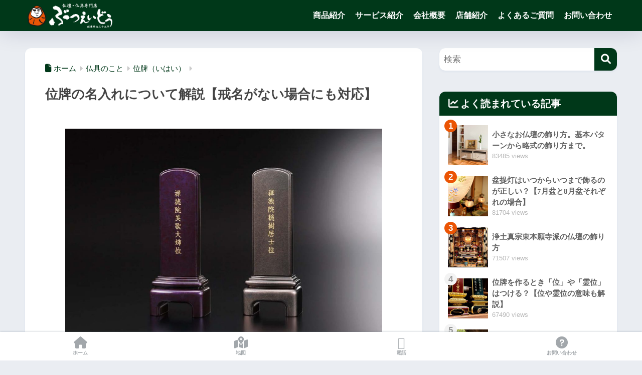

--- FILE ---
content_type: text/html; charset=UTF-8
request_url: https://butsueido.com/ihai-naire/
body_size: 23058
content:
<!DOCTYPE html><html lang="ja"><head><meta charset="utf-8"><meta http-equiv="X-UA-Compatible" content="IE=edge"><meta name="HandheldFriendly" content="True"><meta name="MobileOptimized" content="320"><meta name="viewport" content="width=device-width, initial-scale=1, viewport-fit=cover"/><meta name="msapplication-TileColor" content="#003819"><meta name="theme-color" content="#003819"><link rel="pingback" href="https://butsueido.com/xmlrpc.php"><link media="all" href="https://butsueido.com/wp-content/cache/autoptimize/css/autoptimize_daca89f0808615cecdae876dad3f9c58.css" rel="stylesheet"><title>位牌の名入れについて解説【戒名がない場合にも対応】 | ぶつえいどう</title><meta name='robots' content='max-image-preview:large'/><link rel='dns-prefetch' href='//www.googletagmanager.com'/><link rel='dns-prefetch' href='//use.fontawesome.com'/><link rel="alternate" type="application/rss+xml" title="ぶつえいどう &raquo; フィード" href="https://butsueido.com/feed/"/><link rel="alternate" type="application/rss+xml" title="ぶつえいどう &raquo; コメントフィード" href="https://butsueido.com/comments/feed/"/><link rel="alternate" title="oEmbed (JSON)" type="application/json+oembed" href="https://butsueido.com/wp-json/oembed/1.0/embed?url=https%3A%2F%2Fbutsueido.com%2Fihai-naire%2F"/><link rel="alternate" title="oEmbed (XML)" type="text/xml+oembed" href="https://butsueido.com/wp-json/oembed/1.0/embed?url=https%3A%2F%2Fbutsueido.com%2Fihai-naire%2F&#038;format=xml"/><style id='wp-img-auto-sizes-contain-inline-css' type='text/css'>img:is([sizes=auto i],[sizes^="auto," i]){contain-intrinsic-size:3000px 1500px}</style><style id='sango_theme_gutenberg-style-inline-css' type='text/css'>:root{--sgb-main-color:#003819;--sgb-pastel-color:#83a898;--sgb-accent-color:#eb5404;--sgb-widget-title-color:#fff;--sgb-widget-title-bg-color:#003819;--sgb-bg-color:#eaedf2;--wp--preset--color--sango-main:var(--sgb-main-color);--wp--preset--color--sango-pastel:var(--sgb-pastel-color);--wp--preset--color--sango-accent:var(--sgb-accent-color)}.sgb-shared-84FDMhRVy{color:#003819;position:relative;clear:both;font-weight:bold;line-height:1.6}</style><link rel='stylesheet' id='sng-fontawesome-css' href='https://use.fontawesome.com/releases/v6.1.1/css/all.css' type='text/css' media='all'/><style id='wp-emoji-styles-inline-css' type='text/css'>img.wp-smiley,img.emoji{display:inline!important;border:none!important;box-shadow:none!important;height:1em!important;width:1em!important;margin:0 .07em!important;vertical-align:-.1em!important;background:none!important;padding:0!important}</style><style id='global-styles-inline-css' type='text/css'>:root{--wp--preset--aspect-ratio--square:1;--wp--preset--aspect-ratio--4-3: 4/3;--wp--preset--aspect-ratio--3-4: 3/4;--wp--preset--aspect-ratio--3-2: 3/2;--wp--preset--aspect-ratio--2-3: 2/3;--wp--preset--aspect-ratio--16-9: 16/9;--wp--preset--aspect-ratio--9-16: 9/16;--wp--preset--color--black:#000;--wp--preset--color--cyan-bluish-gray:#abb8c3;--wp--preset--color--white:#fff;--wp--preset--color--pale-pink:#f78da7;--wp--preset--color--vivid-red:#cf2e2e;--wp--preset--color--luminous-vivid-orange:#ff6900;--wp--preset--color--luminous-vivid-amber:#fcb900;--wp--preset--color--light-green-cyan:#7bdcb5;--wp--preset--color--vivid-green-cyan:#00d084;--wp--preset--color--pale-cyan-blue:#8ed1fc;--wp--preset--color--vivid-cyan-blue:#0693e3;--wp--preset--color--vivid-purple:#9b51e0;--wp--preset--color--sango-main:var(--sgb-main-color);--wp--preset--color--sango-pastel:var(--sgb-pastel-color);--wp--preset--color--sango-accent:var(--sgb-accent-color);--wp--preset--color--sango-blue:#009ef3;--wp--preset--color--sango-orange:#ffb36b;--wp--preset--color--sango-red:#f88080;--wp--preset--color--sango-green:#90d581;--wp--preset--color--sango-black:#333;--wp--preset--color--sango-gray:gray;--wp--preset--color--sango-silver:whitesmoke;--wp--preset--color--sango-light-blue:#b4e0fa;--wp--preset--color--sango-light-red:#ffebeb;--wp--preset--color--sango-light-orange:#fff9e6;--wp--preset--gradient--vivid-cyan-blue-to-vivid-purple:linear-gradient(135deg,#0693e3 0%,#9b51e0 100%);--wp--preset--gradient--light-green-cyan-to-vivid-green-cyan:linear-gradient(135deg,#7adcb4 0%,#00d082 100%);--wp--preset--gradient--luminous-vivid-amber-to-luminous-vivid-orange:linear-gradient(135deg,#fcb900 0%,#ff6900 100%);--wp--preset--gradient--luminous-vivid-orange-to-vivid-red:linear-gradient(135deg,#ff6900 0%,#cf2e2e 100%);--wp--preset--gradient--very-light-gray-to-cyan-bluish-gray:linear-gradient(135deg,#eee 0%,#a9b8c3 100%);--wp--preset--gradient--cool-to-warm-spectrum:linear-gradient(135deg,#4aeadc 0%,#9778d1 20%,#cf2aba 40%,#ee2c82 60%,#fb6962 80%,#fef84c 100%);--wp--preset--gradient--blush-light-purple:linear-gradient(135deg,#ffceec 0%,#9896f0 100%);--wp--preset--gradient--blush-bordeaux:linear-gradient(135deg,#fecda5 0%,#fe2d2d 50%,#6b003e 100%);--wp--preset--gradient--luminous-dusk:linear-gradient(135deg,#ffcb70 0%,#c751c0 50%,#4158d0 100%);--wp--preset--gradient--pale-ocean:linear-gradient(135deg,#fff5cb 0%,#b6e3d4 50%,#33a7b5 100%);--wp--preset--gradient--electric-grass:linear-gradient(135deg,#caf880 0%,#71ce7e 100%);--wp--preset--gradient--midnight:linear-gradient(135deg,#020381 0%,#2874fc 100%);--wp--preset--font-size--small:13px;--wp--preset--font-size--medium:20px;--wp--preset--font-size--large:36px;--wp--preset--font-size--x-large:42px;--wp--preset--font-family--default:"Helvetica" , "Arial" , "Hiragino Kaku Gothic ProN" , "Hiragino Sans" , YuGothic , "Yu Gothic" , "メイリオ" , Meiryo , sans-serif;--wp--preset--font-family--notosans:"Noto Sans JP" , var(--wp--preset--font-family--default);--wp--preset--font-family--mplusrounded:"M PLUS Rounded 1c" , var(--wp--preset--font-family--default);--wp--preset--font-family--dfont:"Quicksand" , var(--wp--preset--font-family--default);--wp--preset--spacing--20:.44rem;--wp--preset--spacing--30:.67rem;--wp--preset--spacing--40:1rem;--wp--preset--spacing--50:1.5rem;--wp--preset--spacing--60:2.25rem;--wp--preset--spacing--70:3.38rem;--wp--preset--spacing--80:5.06rem;--wp--preset--shadow--natural:6px 6px 9px rgba(0,0,0,.2);--wp--preset--shadow--deep:12px 12px 50px rgba(0,0,0,.4);--wp--preset--shadow--sharp:6px 6px 0 rgba(0,0,0,.2);--wp--preset--shadow--outlined:6px 6px 0 -3px #fff , 6px 6px #000;--wp--preset--shadow--crisp:6px 6px 0 #000;--wp--custom--wrap--width:92%;--wp--custom--wrap--default-width:800px;--wp--custom--wrap--content-width:1180px;--wp--custom--wrap--max-width:var(--wp--custom--wrap--content-width);--wp--custom--wrap--side:30%;--wp--custom--wrap--gap:2em;--wp--custom--wrap--mobile--padding:16px;--wp--custom--shadow--large:0 16px 30px -7px rgba(0,12,66,.15);--wp--custom--shadow--large-hover:0 40px 50px -16px rgba(0,12,66,.2);--wp--custom--shadow--medium:0 6px 13px -3px rgba(0,12,66,.1) , 0 0 1px rgba(0,30,100,.1);--wp--custom--shadow--medium-hover: 0 12px 45px -9px rgb(0 0 0 / 23%);--wp--custom--shadow--solid:0 1px 2px 0 rgba(24,44,84,.1) , 0 1px 3px 1px rgba(24,44,84,.1);--wp--custom--shadow--solid-hover:0 2px 4px 0 rgba(24,44,84,.1) , 0 2px 8px 0 rgba(24,44,84,.1);--wp--custom--shadow--small: 0 2px 4px #4385bb12;--wp--custom--rounded--medium:12px;--wp--custom--rounded--small:6px;--wp--custom--widget--padding-horizontal:18px;--wp--custom--widget--padding-vertical:6px;--wp--custom--widget--icon-margin:6px;--wp--custom--widget--gap:2.5em;--wp--custom--entry--gap:1.5rem;--wp--custom--entry--gap-mobile:1rem;--wp--custom--entry--border-color:#eaedf2;--wp--custom--animation--fade-in:fadeIn .7s ease 0s 1 normal;--wp--custom--animation--header:fadeHeader 1s ease 0s 1 normal;--wp--custom--transition--default:.3s ease-in-out;--wp--custom--totop--opacity:.6;--wp--custom--totop--right:18px;--wp--custom--totop--bottom:20px;--wp--custom--totop--mobile--right:16px;--wp--custom--totop--mobile--bottom:10px;--wp--custom--toc--button--opacity:.6;--wp--custom--footer--column-gap:40px}:root{--wp--style--global--content-size:900px;--wp--style--global--wide-size:980px}:where(body) {margin:0}.wp-site-blocks>.alignleft{float:left;margin-right:2em}.wp-site-blocks>.alignright{float:right;margin-left:2em}.wp-site-blocks>.aligncenter{justify-content:center;margin-left:auto;margin-right:auto}:where(.wp-site-blocks) > * {margin-block-start:1.5rem;margin-block-end:0}:where(.wp-site-blocks) > :first-child {margin-block-start:0}:where(.wp-site-blocks) > :last-child {margin-block-end:0}:root{--wp--style--block-gap:1.5rem}:root :where(.is-layout-flow) > :first-child{margin-block-start:0}:root :where(.is-layout-flow) > :last-child{margin-block-end:0}:root :where(.is-layout-flow) > *{margin-block-start:1.5rem;margin-block-end:0}:root :where(.is-layout-constrained) > :first-child{margin-block-start:0}:root :where(.is-layout-constrained) > :last-child{margin-block-end:0}:root :where(.is-layout-constrained) > *{margin-block-start:1.5rem;margin-block-end:0}:root :where(.is-layout-flex){gap:1.5rem}:root :where(.is-layout-grid){gap:1.5rem}.is-layout-flow>.alignleft{float:left;margin-inline-start:0;margin-inline-end:2em}.is-layout-flow>.alignright{float:right;margin-inline-start:2em;margin-inline-end:0}.is-layout-flow>.aligncenter{margin-left:auto!important;margin-right:auto!important}.is-layout-constrained>.alignleft{float:left;margin-inline-start:0;margin-inline-end:2em}.is-layout-constrained>.alignright{float:right;margin-inline-start:2em;margin-inline-end:0}.is-layout-constrained>.aligncenter{margin-left:auto!important;margin-right:auto!important}.is-layout-constrained > :where(:not(.alignleft):not(.alignright):not(.alignfull)){max-width:var(--wp--style--global--content-size);margin-left:auto!important;margin-right:auto!important}.is-layout-constrained>.alignwide{max-width:var(--wp--style--global--wide-size)}body .is-layout-flex{display:flex}.is-layout-flex{flex-wrap:wrap;align-items:center}.is-layout-flex > :is(*, div){margin:0}body .is-layout-grid{display:grid}.is-layout-grid > :is(*, div){margin:0}body{font-family: var(--sgb-font-family);padding-top:0;padding-right:0;padding-bottom:0;padding-left:0}a:where(:not(.wp-element-button)){text-decoration:underline}:root :where(.wp-element-button, .wp-block-button__link){background-color:#32373c;border-width:0;color:#fff;font-family:inherit;font-size:inherit;font-style:inherit;font-weight:inherit;letter-spacing:inherit;line-height:inherit;padding-top: calc(0.667em + 2px);padding-right: calc(1.333em + 2px);padding-bottom: calc(0.667em + 2px);padding-left: calc(1.333em + 2px);text-decoration:none;text-transform:inherit}.has-black-color{color:var(--wp--preset--color--black)!important}.has-cyan-bluish-gray-color{color:var(--wp--preset--color--cyan-bluish-gray)!important}.has-white-color{color:var(--wp--preset--color--white)!important}.has-pale-pink-color{color:var(--wp--preset--color--pale-pink)!important}.has-vivid-red-color{color:var(--wp--preset--color--vivid-red)!important}.has-luminous-vivid-orange-color{color:var(--wp--preset--color--luminous-vivid-orange)!important}.has-luminous-vivid-amber-color{color:var(--wp--preset--color--luminous-vivid-amber)!important}.has-light-green-cyan-color{color:var(--wp--preset--color--light-green-cyan)!important}.has-vivid-green-cyan-color{color:var(--wp--preset--color--vivid-green-cyan)!important}.has-pale-cyan-blue-color{color:var(--wp--preset--color--pale-cyan-blue)!important}.has-vivid-cyan-blue-color{color:var(--wp--preset--color--vivid-cyan-blue)!important}.has-vivid-purple-color{color:var(--wp--preset--color--vivid-purple)!important}.has-sango-main-color{color:var(--wp--preset--color--sango-main)!important}.has-sango-pastel-color{color:var(--wp--preset--color--sango-pastel)!important}.has-sango-accent-color{color:var(--wp--preset--color--sango-accent)!important}.has-sango-blue-color{color:var(--wp--preset--color--sango-blue)!important}.has-sango-orange-color{color:var(--wp--preset--color--sango-orange)!important}.has-sango-red-color{color:var(--wp--preset--color--sango-red)!important}.has-sango-green-color{color:var(--wp--preset--color--sango-green)!important}.has-sango-black-color{color:var(--wp--preset--color--sango-black)!important}.has-sango-gray-color{color:var(--wp--preset--color--sango-gray)!important}.has-sango-silver-color{color:var(--wp--preset--color--sango-silver)!important}.has-sango-light-blue-color{color:var(--wp--preset--color--sango-light-blue)!important}.has-sango-light-red-color{color:var(--wp--preset--color--sango-light-red)!important}.has-sango-light-orange-color{color:var(--wp--preset--color--sango-light-orange)!important}.has-black-background-color{background-color:var(--wp--preset--color--black)!important}.has-cyan-bluish-gray-background-color{background-color:var(--wp--preset--color--cyan-bluish-gray)!important}.has-white-background-color{background-color:var(--wp--preset--color--white)!important}.has-pale-pink-background-color{background-color:var(--wp--preset--color--pale-pink)!important}.has-vivid-red-background-color{background-color:var(--wp--preset--color--vivid-red)!important}.has-luminous-vivid-orange-background-color{background-color:var(--wp--preset--color--luminous-vivid-orange)!important}.has-luminous-vivid-amber-background-color{background-color:var(--wp--preset--color--luminous-vivid-amber)!important}.has-light-green-cyan-background-color{background-color:var(--wp--preset--color--light-green-cyan)!important}.has-vivid-green-cyan-background-color{background-color:var(--wp--preset--color--vivid-green-cyan)!important}.has-pale-cyan-blue-background-color{background-color:var(--wp--preset--color--pale-cyan-blue)!important}.has-vivid-cyan-blue-background-color{background-color:var(--wp--preset--color--vivid-cyan-blue)!important}.has-vivid-purple-background-color{background-color:var(--wp--preset--color--vivid-purple)!important}.has-sango-main-background-color{background-color:var(--wp--preset--color--sango-main)!important}.has-sango-pastel-background-color{background-color:var(--wp--preset--color--sango-pastel)!important}.has-sango-accent-background-color{background-color:var(--wp--preset--color--sango-accent)!important}.has-sango-blue-background-color{background-color:var(--wp--preset--color--sango-blue)!important}.has-sango-orange-background-color{background-color:var(--wp--preset--color--sango-orange)!important}.has-sango-red-background-color{background-color:var(--wp--preset--color--sango-red)!important}.has-sango-green-background-color{background-color:var(--wp--preset--color--sango-green)!important}.has-sango-black-background-color{background-color:var(--wp--preset--color--sango-black)!important}.has-sango-gray-background-color{background-color:var(--wp--preset--color--sango-gray)!important}.has-sango-silver-background-color{background-color:var(--wp--preset--color--sango-silver)!important}.has-sango-light-blue-background-color{background-color:var(--wp--preset--color--sango-light-blue)!important}.has-sango-light-red-background-color{background-color:var(--wp--preset--color--sango-light-red)!important}.has-sango-light-orange-background-color{background-color:var(--wp--preset--color--sango-light-orange)!important}.has-black-border-color{border-color:var(--wp--preset--color--black)!important}.has-cyan-bluish-gray-border-color{border-color:var(--wp--preset--color--cyan-bluish-gray)!important}.has-white-border-color{border-color:var(--wp--preset--color--white)!important}.has-pale-pink-border-color{border-color:var(--wp--preset--color--pale-pink)!important}.has-vivid-red-border-color{border-color:var(--wp--preset--color--vivid-red)!important}.has-luminous-vivid-orange-border-color{border-color:var(--wp--preset--color--luminous-vivid-orange)!important}.has-luminous-vivid-amber-border-color{border-color:var(--wp--preset--color--luminous-vivid-amber)!important}.has-light-green-cyan-border-color{border-color:var(--wp--preset--color--light-green-cyan)!important}.has-vivid-green-cyan-border-color{border-color:var(--wp--preset--color--vivid-green-cyan)!important}.has-pale-cyan-blue-border-color{border-color:var(--wp--preset--color--pale-cyan-blue)!important}.has-vivid-cyan-blue-border-color{border-color:var(--wp--preset--color--vivid-cyan-blue)!important}.has-vivid-purple-border-color{border-color:var(--wp--preset--color--vivid-purple)!important}.has-sango-main-border-color{border-color:var(--wp--preset--color--sango-main)!important}.has-sango-pastel-border-color{border-color:var(--wp--preset--color--sango-pastel)!important}.has-sango-accent-border-color{border-color:var(--wp--preset--color--sango-accent)!important}.has-sango-blue-border-color{border-color:var(--wp--preset--color--sango-blue)!important}.has-sango-orange-border-color{border-color:var(--wp--preset--color--sango-orange)!important}.has-sango-red-border-color{border-color:var(--wp--preset--color--sango-red)!important}.has-sango-green-border-color{border-color:var(--wp--preset--color--sango-green)!important}.has-sango-black-border-color{border-color:var(--wp--preset--color--sango-black)!important}.has-sango-gray-border-color{border-color:var(--wp--preset--color--sango-gray)!important}.has-sango-silver-border-color{border-color:var(--wp--preset--color--sango-silver)!important}.has-sango-light-blue-border-color{border-color:var(--wp--preset--color--sango-light-blue)!important}.has-sango-light-red-border-color{border-color:var(--wp--preset--color--sango-light-red)!important}.has-sango-light-orange-border-color{border-color:var(--wp--preset--color--sango-light-orange)!important}.has-vivid-cyan-blue-to-vivid-purple-gradient-background{background:var(--wp--preset--gradient--vivid-cyan-blue-to-vivid-purple)!important}.has-light-green-cyan-to-vivid-green-cyan-gradient-background{background:var(--wp--preset--gradient--light-green-cyan-to-vivid-green-cyan)!important}.has-luminous-vivid-amber-to-luminous-vivid-orange-gradient-background{background:var(--wp--preset--gradient--luminous-vivid-amber-to-luminous-vivid-orange)!important}.has-luminous-vivid-orange-to-vivid-red-gradient-background{background:var(--wp--preset--gradient--luminous-vivid-orange-to-vivid-red)!important}.has-very-light-gray-to-cyan-bluish-gray-gradient-background{background:var(--wp--preset--gradient--very-light-gray-to-cyan-bluish-gray)!important}.has-cool-to-warm-spectrum-gradient-background{background:var(--wp--preset--gradient--cool-to-warm-spectrum)!important}.has-blush-light-purple-gradient-background{background:var(--wp--preset--gradient--blush-light-purple)!important}.has-blush-bordeaux-gradient-background{background:var(--wp--preset--gradient--blush-bordeaux)!important}.has-luminous-dusk-gradient-background{background:var(--wp--preset--gradient--luminous-dusk)!important}.has-pale-ocean-gradient-background{background:var(--wp--preset--gradient--pale-ocean)!important}.has-electric-grass-gradient-background{background:var(--wp--preset--gradient--electric-grass)!important}.has-midnight-gradient-background{background:var(--wp--preset--gradient--midnight)!important}.has-small-font-size{font-size:var(--wp--preset--font-size--small)!important}.has-medium-font-size{font-size:var(--wp--preset--font-size--medium)!important}.has-large-font-size{font-size:var(--wp--preset--font-size--large)!important}.has-x-large-font-size{font-size:var(--wp--preset--font-size--x-large)!important}.has-default-font-family{font-family: var(--wp--preset--font-family--default) !important}.has-notosans-font-family{font-family: var(--wp--preset--font-family--notosans) !important}.has-mplusrounded-font-family{font-family: var(--wp--preset--font-family--mplusrounded) !important}.has-dfont-font-family{font-family: var(--wp--preset--font-family--dfont) !important}:root :where(.wp-block-button .wp-block-button__link){background-color:var(--wp--preset--color--sango-main);border-radius:var(--wp--custom--rounded--medium);color:#fff;font-size:18px;font-weight:600;padding-top:.4em;padding-right:1.3em;padding-bottom:.4em;padding-left:1.3em}:root :where(.wp-block-pullquote){font-size:1.5em;line-height:1.6}</style> <style type="text/css" id="wp-custom-css">html body{font-family:游明朝,"Yu Mincho",YuMincho,"Hiragino Mincho ProN","Hiragino Mincho Pro",HGS明朝E,メイリオ,Meiryo,serif}.item_card{margin:2em 0;padding:1em;border:solid 2px #d1d1d1;border-radius:5px;background:#fff}.item_card .shtb2{margin:0}.item_card hr{margin:1em 0}.item_thumb{text-align:center}.item_data h4{margin-top:0}.item_price .price{margin-bottom:0;font-size:1.5rem;font-weight:700}.item_price dl{margin-bottom:0}.item_price dt,.item_price dd{display:inline-block;margin-bottom:0}.item_desc{padding:1em;background:#edf6ff;color:#2c2c2f;margin-top:1em}.item_desc p{margin:0}.header-image__text p{margin:10px 0;white-space:pre-wrap;color:#4682b4}</style><style>a{color:#003819}.header, .drawer__title{background-color:#003819}#logo a{color:#FFF}.desktop-nav li a , .mobile-nav li a, #drawer__open, .header-search__open, .drawer__title{color:#FFF}.drawer__title__close span, .drawer__title__close span:before{background:#FFF}.desktop-nav li:after{background:#FFF}.mobile-nav .current-menu-item{border-bottom-color:#FFF}.widgettitle, .sidebar .wp-block-group h2, .drawer .wp-block-group h2{color:#ffffff;background-color:#003819}#footer-menu a, .copyright{color:#FFF}#footer-menu{background-color:#003819}.footer{background-color:#e0e4eb}.footer, .footer a, .footer .widget ul li a{color:#3c3c3c}body{font-size:100%}@media only screen and (min-width:481px){body{font-size:107%}}@media only screen and (min-width:1030px){body{font-size:107%}}.totop{background:#707070}.header-info a{color:#FFF;background:linear-gradient(95deg, #738bff, #85e3ec)}.fixed-menu ul{background:#FFF}.fixed-menu a{color:#a2a7ab}.fixed-menu .current-menu-item a, .fixed-menu ul li a.active{color:#003819}.post-tab{background:#FFF}.post-tab > div{color:#a7a7a7}body{--sgb-font-family:var(--wp--preset--font-family--default)}#fixed_sidebar{top:0px}:target{scroll-margin-top:0px}.Threads:before{background-image:url("https://butsueido.com/wp-content/themes/sango-theme/library/images/threads.svg")}.profile-sns li .Threads:before{background-image:url("https://butsueido.com/wp-content/themes/sango-theme/library/images/threads-outline.svg")}.X:before, .follow-x::before{background-image:url("https://butsueido.com/wp-content/themes/sango-theme/library/images/x-circle.svg")}</style><style>.sgb-toc-button{background-color:#003819}</style><style>.sgb-toc-button{background-color:#003819}</style><style id='core-block-supports-inline-css' type='text/css'>.wp-container-core-group-is-layout-f7107250{justify-content:space-between}</style><script data-pagespeed-orig-type="text/javascript" src="https://butsueido.com/wp-includes/js/jquery/jquery.min.js?ver=3.7.1" id="jquery-core-js" type="text/psajs" data-pagespeed-orig-index="0"></script>
<script data-pagespeed-orig-type="text/javascript" src="https://www.googletagmanager.com/gtag/js?id=G-HF9P2WBT02" id="google_gtagjs-js" async type="text/psajs" data-pagespeed-orig-index="1"></script> <script data-pagespeed-orig-type="text/javascript" id="google_gtagjs-js-after" type="text/psajs" data-pagespeed-orig-index="2">window.dataLayer=window.dataLayer||[];function gtag(){dataLayer.push(arguments);}gtag("set","linker",{"domains":["butsueido.com"]});gtag("js",new Date());gtag("set","developer_id.dZTNiMT",true);gtag("config","G-HF9P2WBT02");</script> <link rel="https://api.w.org/" href="https://butsueido.com/wp-json/"/><link rel="alternate" title="JSON" type="application/json" href="https://butsueido.com/wp-json/wp/v2/posts/5981"/><link rel="EditURI" type="application/rsd+xml" title="RSD" href="https://butsueido.com/xmlrpc.php?rsd"/><link rel="canonical" href="https://butsueido.com/ihai-naire/"/><link rel='shortlink' href='https://butsueido.com/?p=5981'/><meta name="generator" content="Site Kit by Google 1.167.0"/><meta name="description" content="位牌を注文する時には位牌本体を選ぶだけでなく、名入れについても指定して頂く必要があります。位牌への名入れについて必要な項目や準備しておくべきモノを紹介しています。"/><meta property="og:title" content="位牌の名入れについて解説【戒名がない場合にも対応】"/><meta property="og:description" content="位牌を注文する時には位牌本体を選ぶだけでなく、名入れについても指定して頂く必要があります。位牌への名入れについて必要な項目や準備しておくべきモノを紹介しています。"/><meta property="og:type" content="article"/><meta property="og:url" content="https://butsueido.com/ihai-naire/"/><meta property="og:image" content="https://butsueido.com/wp-content/uploads/img52-1024x682.jpg"/><meta name="thumbnail" content="https://butsueido.com/wp-content/uploads/img52-1024x682.jpg"/><meta property="og:site_name" content="ぶつえいどう"/><meta name="twitter:card" content="summary_large_image"/> <script data-pagespeed-orig-type="text/javascript" type="text/psajs" data-pagespeed-orig-index="3">(function(add,cla){window['UserHeatTag']=cla;window[cla]=window[cla]||function(){(window[cla].q=window[cla].q||[]).push(arguments)},window[cla].l=1*new Date();var ul=document.createElement('script');var tag=document.getElementsByTagName('script')[0];ul.async=1;ul.src=add;tag.parentNode.insertBefore(ul,tag);})('//uh.nakanohito.jp/uhj2/uh.js','_uhtracker');_uhtracker({id:'uhVDV7mKsg'});</script> <link rel="icon" href="https://butsueido.com/wp-content/uploads/cropped-logo-2-32x32.png" sizes="32x32"/><link rel="icon" href="https://butsueido.com/wp-content/uploads/cropped-logo-2-192x192.png" sizes="192x192"/><link rel="apple-touch-icon" href="https://butsueido.com/wp-content/uploads/cropped-logo-2-180x180.png"/><meta name="msapplication-TileImage" content="https://butsueido.com/wp-content/uploads/cropped-logo-2-270x270.png"/></head><body class="wp-singular post-template-default single single-post postid-5981 single-format-standard wp-theme-sango-theme wp-child-theme-sango-theme-child fa5"><noscript><meta HTTP-EQUIV="refresh" content="0;url='https://butsueido.com/ihai-naire/?PageSpeed=noscript'" /><style><!--table,div,span,font,p{display:none} --></style><div style="display:block">Please click <a href="https://butsueido.com/ihai-naire/?PageSpeed=noscript">here</a> if you are not redirected within a few seconds.</div></noscript><div id="container" class="container"><header class="header
 "><div id="inner-header" class="inner-header wrap"><div id="logo" class="logo header-logo h1 dfont"> <a href="https://butsueido.com/" class="header-logo__link"> <img src="https://butsueido.com/wp-content/uploads/logo_white.png" alt="ぶつえいどう" width="856" height="254" class="header-logo__img"> </a></div><div class="header-search"> <label class="header-search__open" for="header-search-input"><i class="fas fa-search" aria-hidden="true"></i></label> <input type="checkbox" class="header-search__input" id="header-search-input" onclick="document.querySelector('.header-search__modal .searchform__input').focus()"> <label class="header-search__close" for="header-search-input"></label><div class="header-search__modal"><form role="search" method="get" class="searchform" action="https://butsueido.com/"><div> <input type="search" class="searchform__input" name="s" value="" placeholder="検索"/> <button type="submit" class="searchform__submit" aria-label="検索"><i class="fas fa-search" aria-hidden="true"></i></button></div></form></div></div><nav class="desktop-nav clearfix"><ul id="menu-%e3%83%a1%e3%83%8b%e3%83%a5%e3%83%bc-1" class="menu"><li id="menu-item-5654" class="menu-item menu-item-type-custom menu-item-object-custom menu-item-has-children menu-item-5654"><a href="https://shop.butsueido.com">商品紹介</a><ul class="sub-menu"><li id="menu-item-7709" class="menu-item menu-item-type-custom menu-item-object-custom menu-item-7709"><a href="https://shop.butsueido.com/collections/butsudan">仏壇</a></li><li id="menu-item-7714" class="menu-item menu-item-type-custom menu-item-object-custom menu-item-7714"><a href="https://shop.butsueido.com/collections/idol">仏像</a></li><li id="menu-item-7710" class="menu-item menu-item-type-custom menu-item-object-custom menu-item-7710"><a href="https://shop.butsueido.com/collections/ihai">位牌</a></li><li id="menu-item-7715" class="menu-item menu-item-type-custom menu-item-object-custom menu-item-7715"><a href="https://shop.butsueido.com/collections/butsugu">仏具</a></li><li id="menu-item-7711" class="menu-item menu-item-type-custom menu-item-object-custom menu-item-7711"><a href="https://shop.butsueido.com/collections/nenjyu">数珠</a></li><li id="menu-item-7712" class="menu-item menu-item-type-custom menu-item-object-custom menu-item-7712"><a href="https://shop.butsueido.com/collections/senko">線香</a></li><li id="menu-item-7713" class="menu-item menu-item-type-custom menu-item-object-custom menu-item-7713"><a href="https://shop.butsueido.com/collections/candle">ろうそく</a></li></ul></li><li id="menu-item-7313" class="menu-item menu-item-type-custom menu-item-object-custom menu-item-has-children menu-item-7313"><a href="https://butsueido.com/service/">サービス紹介</a><ul class="sub-menu"><li id="menu-item-79" class="menu-item menu-item-type-post_type menu-item-object-page menu-item-79"><a href="https://butsueido.com/service/butsudan-moving/">仏壇移動・引越</a></li><li id="menu-item-7453" class="menu-item menu-item-type-post_type menu-item-object-page menu-item-7453"><a href="https://butsueido.com/service/disposal/">仏壇処分</a></li><li id="menu-item-80" class="menu-item menu-item-type-post_type menu-item-object-page menu-item-80"><a href="https://butsueido.com/service/jyuzu-repair-mie/">数珠・腕輪修理</a></li></ul></li><li id="menu-item-82" class="menu-item menu-item-type-post_type menu-item-object-page menu-item-82"><a href="https://butsueido.com/about-us/">会社概要</a></li><li id="menu-item-84" class="menu-item menu-item-type-post_type menu-item-object-page menu-item-84"><a href="https://butsueido.com/shop_ditail/">店舗紹介</a></li><li id="menu-item-7213" class="menu-item menu-item-type-post_type menu-item-object-page menu-item-7213"><a href="https://butsueido.com/faq/">よくあるご質問</a></li><li id="menu-item-565" class="menu-item menu-item-type-post_type menu-item-object-page menu-item-565"><a href="https://butsueido.com/contact/">お問い合わせ</a></li></ul></nav></div><nav class="mobile-nav"><ul id="menu-%e3%83%a1%e3%83%8b%e3%83%a5%e3%83%bc-2" class="menu"><li class="menu-item menu-item-type-custom menu-item-object-custom menu-item-5654"><a href="https://shop.butsueido.com">商品紹介</a></li><li class="menu-item menu-item-type-custom menu-item-object-custom menu-item-7313"><a href="https://butsueido.com/service/">サービス紹介</a></li><li class="menu-item menu-item-type-post_type menu-item-object-page menu-item-82"><a href="https://butsueido.com/about-us/">会社概要</a></li><li class="menu-item menu-item-type-post_type menu-item-object-page menu-item-84"><a href="https://butsueido.com/shop_ditail/">店舗紹介</a></li><li class="menu-item menu-item-type-post_type menu-item-object-page menu-item-7213"><a href="https://butsueido.com/faq/">よくあるご質問</a></li><li class="menu-item menu-item-type-post_type menu-item-object-page menu-item-565"><a href="https://butsueido.com/contact/">お問い合わせ</a></li></ul></nav></header><div id="content" class="content"><div id="inner-content" class="inner-content wrap cf"><main id="main"><article id="entry" class="post-5981 post type-post status-publish format-standard has-post-thumbnail category-ihai entry"><header class="article-header entry-header"><nav id="breadcrumb" class="breadcrumb"><ul itemscope itemtype="http://schema.org/BreadcrumbList"><li itemprop="itemListElement" itemscope itemtype="http://schema.org/ListItem"><a href="https://butsueido.com" itemprop="item"><span itemprop="name">ホーム</span></a><meta itemprop="position" content="1"/></li><li itemprop="itemListElement" itemscope itemtype="http://schema.org/ListItem"><a href="https://butsueido.com/category/altar-equipment/" itemprop="item"><span itemprop="name">仏具のこと</span></a><meta itemprop="position" content="2"/></li><li itemprop="itemListElement" itemscope itemtype="http://schema.org/ListItem"><a href="https://butsueido.com/category/altar-equipment/ihai/" itemprop="item"><span itemprop="name">位牌（いはい）</span></a><meta itemprop="position" content="3"/></li></ul></nav><h1 class="entry-title single-title">位牌の名入れについて解説【戒名がない場合にも対応】</h1><div class="entry-meta vcard"></div></header><section class="entry-content"><figure class="wp-block-image size-large"><img fetchpriority="high" decoding="async" width="1024" height="682" src="https://butsueido.com/wp-content/uploads/img52-1024x682.jpg" alt="位牌の名入れについて解説【戒名がない場合にも対応】" class="wp-image-2204" srcset="https://butsueido.com/wp-content/uploads/img52-1024x682.jpg 1024w, https://butsueido.com/wp-content/uploads/img52-300x200.jpg 300w, https://butsueido.com/wp-content/uploads/img52-768x512.jpg 768w, https://butsueido.com/wp-content/uploads/img52-940x626.jpg 940w, https://butsueido.com/wp-content/uploads/img52.jpg 1139w" sizes="(max-width: 1024px) 100vw, 1024px"></figure><p>位牌を注文する時には位牌本体を選ぶだけでなく、名入れについても指定して頂く必要があります。ですが位牌なんて一生に何度も作るものではありません。このページを見ていただいているほとんどの方がお位牌を作るのは初めてのことで、何を準備しておけばいいかなど全くわからないのではないでしょうか？</p><p>この記事では位牌への名入れについて必要な項目や準備しておくべきモノを紹介しています。</p><div class="toc"><div id="toc_container" class="toc_container toc-container sgb-toc--bullets js-smooth-scroll" data-dialog-title="Table of Contents"><p class="toc_title">目次</p><ul class="toc_list"><li class="first"> <a href="#i-0">当店について</a></li><li> <a href="#i-1">位牌の名入れについて解説</a><ul class="menu_level_1"><li class="first"> <a href="#i-2">位牌の名入れに必要な項目とは？</a></li><li class="last"> <a href="#kaimyou-nai">戒名がなくても位牌への名入れはできる？</a></li></ul></li><li class="last"> <a href="#i-8">位牌の名入れに準備しておくもの</a><ul class="menu_level_1"><li class="first"> <a href="#i-9">白木位牌には名入れに必要な情報がほとんど記載されています</a></li><li class="last"> <a href="#i-10">戒名が無い場合は生前の名前・命日・年齢がわかる資料を用意</a></li></ul></li></ul></div></div><h2 class="wp-block-heading" id="i-0">当店について</h2><p>当店は創業明治39年の老舗仏壇・仏具専門店です。実店舗を中心に毎月100本以上の位牌を制作しています。</p><h2 class="wp-block-heading" id="i-1">位牌の名入れについて解説</h2><h3 class="wp-block-heading" id="i-2">位牌の名入れに必要な項目とは？</h3><p>位牌への名入れに必要なものは「戒名」「没年月日」「俗名」「没年齢」です。これらが最低限揃っていれば位牌への名入れを申し込んでいただくことができます。</p><h4 class="wp-block-heading" id="i-3">戒名とは？</h4><p>戒名は故人が仏様の弟子になったことを示す名前です。戒名はお寺から授かります。葬儀の際に用いる白木位牌やお寺から頂く紙に書かれています。</p><p><a href="#kaimyou-nai">→戒名がなくても位牌への名入れはできる？</a></p><h4 class="wp-block-heading" id="i-4">没年月日とは？</h4><p>没年月日とは故人の命日のことです。こちらも白木位牌やお寺から頂く資料に記載されています。</p><h4 class="wp-block-heading" id="i-5">俗名とは？</h4><p>俗名とは故人の生前のお名前、つまり本名のことです。「これは大丈夫！」と思うかもしれませんが、後々「お墓に入れた文字と違っていた」とか「戸籍上の文字と字体が違った」といって作り直される方もいらっしゃいます。特に旧字体や難しい文字を使う場合はよく確認しておきましょう。</p><h4 class="wp-block-heading" id="i-6">没年齢とは？</h4><p>没年齢とは故人の亡くなった年齢のことですが、満年齢で記す場合と数え年で記す場合があります。すでにご先祖様のお位牌がある場合はそちらに習ってお作りになるのが良いでしょう。初めてお位牌を作る場合は、白木位牌に書かれた情報を参考にしたり、自由に決めていただいて問題ありません。</p><p>各項目についての更に詳細な情報やレイアウトについては下記で解説しています。</p><p><a class="linkto table" href="https://butsueido.com/ihai-moji/"> <span class="tbcell tbimg"><img decoding="async" width="160" height="160" src="https://butsueido.com/wp-content/uploads/2015-01-06_0004-160x160.jpg" class="attachment-thumb-160 size-thumb-160 wp-post-image" alt="位牌への文字入れについて【わかりやすく解説します】" srcset="https://butsueido.com/wp-content/uploads/2015-01-06_0004-160x160.jpg 160w, https://butsueido.com/wp-content/uploads/2015-01-06_0004-150x150.jpg 150w, https://butsueido.com/wp-content/uploads/2015-01-06_0004-230x230.jpg 230w, https://butsueido.com/wp-content/uploads/2015-01-06_0004-80x80.jpg 80w" sizes="(max-width: 160px) 100vw, 160px"></span> <span class="tbcell tbtext"> 位牌への文字入れについて【わかりやすく解説します】 </span> </a></p><h3 class="wp-block-heading" id="kaimyou-nai">戒名がなくても位牌への名入れはできる？</h3><p>戒名がない場合でもお位牌を作ることができます。その場合は通常裏側に記載する「俗名」を中心に名入れをします。ただし俗名で位牌を作っていただけるのはお寺様との繋がりがなく、戒名を授かっていない場合です。基本的には戒名を表面に記した位牌を作成しましょう。</p><h2 class="wp-block-heading" id="i-8">位牌の名入れに準備しておくもの</h2><h3 class="wp-block-heading" id="i-9">白木位牌には名入れに必要な情報がほとんど記載されています</h3><p>葬儀から四十九日までの間に用いる白木位牌ですが、ここには本位牌に名入れする際に必要な情報がほとんど記載されています。ですので位牌を申し込む時は白木位牌の写真を準備しておくとスムーズに申し込むことができるはずです。</p><h3 class="wp-block-heading" id="i-10">戒名が無い場合は生前の名前・命日・年齢がわかる資料を用意</h3><p>お寺との繋がりがなく、戒名を授かっていない場合は故人の本名でお位牌を作成します。その他は戒名がある場合と同じく「命日」と「没年齢」がわかるように準備しておきましょう。例えば役所に提出した書類などを手元においておくと良いと思います。</p><div class="sponsored"><hr class="wp-block-separator has-text-color has-sango-main-color has-css-opacity has-sango-main-background-color has-background"/></div><div class="sponsored"><h2 class="wp-block-sgb-headings sgb-heading"><span class="sgb-heading__inner sgb-heading--type1 sgb-heading__inner--center" style="background-color:transparent;border-color:#333;font-size:1.3em;text-align:center"><span class="sgb-heading__text" style="color:#333">商品カテゴリ</span></span></h2></div><div class="my_content_block"><div class="sgb-content-block post-7785" data-id="7785"><div class="wp-block-group is-horizontal is-content-justification-space-between is-layout-flex wp-container-core-group-is-layout-f7107250 wp-block-group-is-layout-flex"><figure class="wp-block-image size-full is-resized is-style-default"><a href="https://shop.butsueido.com/collections/butsudan"><img decoding="async" src="https://butsueido.com/wp-content/uploads/2023/05/bd200168_06_eff2ec9f-77a5-4956-84b1-96eda6134fbc_695x695.webp" alt="仏壇" class="wp-image-7786" width="146" height="146" srcset="https://butsueido.com/wp-content/uploads/2023/05/bd200168_06_eff2ec9f-77a5-4956-84b1-96eda6134fbc_695x695.webp 695w, https://butsueido.com/wp-content/uploads/2023/05/bd200168_06_eff2ec9f-77a5-4956-84b1-96eda6134fbc_695x695-300x300.webp 300w, https://butsueido.com/wp-content/uploads/2023/05/bd200168_06_eff2ec9f-77a5-4956-84b1-96eda6134fbc_695x695-150x150.webp 150w, https://butsueido.com/wp-content/uploads/2023/05/bd200168_06_eff2ec9f-77a5-4956-84b1-96eda6134fbc_695x695-160x160.webp 160w" sizes="(max-width: 146px) 100vw, 146px"/></a><figcaption>仏壇</figcaption></figure><figure class="wp-block-image size-full is-resized"><a href="https://shop.butsueido.com/collections/buddha-statue"><img loading="lazy" decoding="async" src="https://butsueido.com/wp-content/uploads/2023/05/nav-butsuzo_200x200.jpg" alt="" class="wp-image-7787" width="146" height="146" srcset="https://butsueido.com/wp-content/uploads/2023/05/nav-butsuzo_200x200.jpg 200w, https://butsueido.com/wp-content/uploads/2023/05/nav-butsuzo_200x200-150x150.jpg 150w, https://butsueido.com/wp-content/uploads/2023/05/nav-butsuzo_200x200-160x160.jpg 160w" sizes="auto, (max-width: 146px) 100vw, 146px"/></a><figcaption>仏像</figcaption></figure><figure class="wp-block-image size-full is-resized"><a href="https://shop.butsueido.com/collections/buddha-stand"><img loading="lazy" decoding="async" src="https://butsueido.com/wp-content/uploads/2023/05/cat-butsuzo-jiku_254x254.jpg" alt="" class="wp-image-7788" width="146" height="146" srcset="https://butsueido.com/wp-content/uploads/2023/05/cat-butsuzo-jiku_254x254.jpg 254w, https://butsueido.com/wp-content/uploads/2023/05/cat-butsuzo-jiku_254x254-150x150.jpg 150w, https://butsueido.com/wp-content/uploads/2023/05/cat-butsuzo-jiku_254x254-160x160.jpg 160w" sizes="auto, (max-width: 146px) 100vw, 146px"/></a><figcaption>仏壇掛軸</figcaption></figure><figure class="wp-block-image size-full is-resized"><img loading="lazy" decoding="async" src="https://butsueido.com/wp-content/uploads/2023/05/b404cb8ee50798d077784a1bd8ab4345.webp" alt="" class="wp-image-7795" width="146" height="146" srcset="https://butsueido.com/wp-content/uploads/2023/05/b404cb8ee50798d077784a1bd8ab4345.webp 540w, https://butsueido.com/wp-content/uploads/2023/05/b404cb8ee50798d077784a1bd8ab4345-300x300.webp 300w, https://butsueido.com/wp-content/uploads/2023/05/b404cb8ee50798d077784a1bd8ab4345-150x150.webp 150w, https://butsueido.com/wp-content/uploads/2023/05/b404cb8ee50798d077784a1bd8ab4345-160x160.webp 160w" sizes="auto, (max-width: 146px) 100vw, 146px"/><figcaption>位牌</figcaption></figure><figure class="wp-block-image size-full is-resized"><a href="https://shop.butsueido.com/collections/%E4%BB%8F%E5%85%B7%E3%82%BB%E3%83%83%E3%83%88"><img loading="lazy" decoding="async" src="https://butsueido.com/wp-content/uploads/2023/05/cat-set_254x254.jpg" alt="" class="wp-image-7810" width="146" height="146" srcset="https://butsueido.com/wp-content/uploads/2023/05/cat-set_254x254.jpg 254w, https://butsueido.com/wp-content/uploads/2023/05/cat-set_254x254-150x150.jpg 150w, https://butsueido.com/wp-content/uploads/2023/05/cat-set_254x254-160x160.jpg 160w" sizes="auto, (max-width: 146px) 100vw, 146px"/></a><figcaption>仏具セット</figcaption></figure><figure class="wp-block-image size-full is-resized"><a href="https://shop.butsueido.com/collections/kakocho"><img loading="lazy" decoding="async" src="https://butsueido.com/wp-content/uploads/2023/05/cat-kakocho_254x254.jpg" alt="" class="wp-image-7789" width="146" height="146" srcset="https://butsueido.com/wp-content/uploads/2023/05/cat-kakocho_254x254.jpg 254w, https://butsueido.com/wp-content/uploads/2023/05/cat-kakocho_254x254-150x150.jpg 150w, https://butsueido.com/wp-content/uploads/2023/05/cat-kakocho_254x254-160x160.jpg 160w" sizes="auto, (max-width: 146px) 100vw, 146px"/></a><figcaption>過去帳</figcaption></figure><figure class="wp-block-image size-full is-resized"><a href="https://shop.butsueido.com/collections/rin"><img loading="lazy" decoding="async" src="https://butsueido.com/wp-content/uploads/2023/05/cat-rin_254x254.jpg" alt="" class="wp-image-7790" width="146" height="146" srcset="https://butsueido.com/wp-content/uploads/2023/05/cat-rin_254x254.jpg 254w, https://butsueido.com/wp-content/uploads/2023/05/cat-rin_254x254-150x150.jpg 150w, https://butsueido.com/wp-content/uploads/2023/05/cat-rin_254x254-160x160.jpg 160w" sizes="auto, (max-width: 146px) 100vw, 146px"/></a><figcaption>りん</figcaption></figure><figure class="wp-block-image size-full is-resized"><a href="https://shop.butsueido.com/collections/kotsutsubo"><img loading="lazy" decoding="async" src="https://butsueido.com/wp-content/uploads/2023/05/m200229_01_254x254.jpg" alt="" class="wp-image-7792" width="146" height="146" srcset="https://butsueido.com/wp-content/uploads/2023/05/m200229_01_254x254.jpg 254w, https://butsueido.com/wp-content/uploads/2023/05/m200229_01_254x254-150x150.jpg 150w, https://butsueido.com/wp-content/uploads/2023/05/m200229_01_254x254-160x160.jpg 160w" sizes="auto, (max-width: 146px) 100vw, 146px"/></a><figcaption>骨壷</figcaption></figure><figure class="wp-block-image size-full is-resized"><a href="https://shop.butsueido.com/collections/jyoka"><img loading="lazy" decoding="async" src="https://butsueido.com/wp-content/uploads/2023/05/cat-jyoka_254x254.jpg" alt="" class="wp-image-7794" width="146" height="146" srcset="https://butsueido.com/wp-content/uploads/2023/05/cat-jyoka_254x254.jpg 254w, https://butsueido.com/wp-content/uploads/2023/05/cat-jyoka_254x254-150x150.jpg 150w, https://butsueido.com/wp-content/uploads/2023/05/cat-jyoka_254x254-160x160.jpg 160w" sizes="auto, (max-width: 146px) 100vw, 146px"/></a><figcaption>常花</figcaption></figure><figure class="wp-block-image size-full is-resized"><a href="https://shop.butsueido.com/collections/%E9%9C%8A%E4%BE%9B%E8%86%B3"><img loading="lazy" decoding="async" src="https://butsueido.com/wp-content/uploads/2023/05/cat-reikuzen_254x254.jpg" alt="" class="wp-image-7808" width="146" height="146" srcset="https://butsueido.com/wp-content/uploads/2023/05/cat-reikuzen_254x254.jpg 254w, https://butsueido.com/wp-content/uploads/2023/05/cat-reikuzen_254x254-150x150.jpg 150w, https://butsueido.com/wp-content/uploads/2023/05/cat-reikuzen_254x254-160x160.jpg 160w" sizes="auto, (max-width: 146px) 100vw, 146px"/></a><figcaption>霊供膳</figcaption></figure><figure class="wp-block-image size-full is-resized"><a href="https://shop.butsueido.com/collections/nenjyu"><img loading="lazy" decoding="async" src="https://butsueido.com/wp-content/uploads/2023/05/cat-nenjyu-ladies_300x300.jpg" alt="" class="wp-image-7791" width="146" height="146" srcset="https://butsueido.com/wp-content/uploads/2023/05/cat-nenjyu-ladies_300x300.jpg 300w, https://butsueido.com/wp-content/uploads/2023/05/cat-nenjyu-ladies_300x300-150x150.jpg 150w, https://butsueido.com/wp-content/uploads/2023/05/cat-nenjyu-ladies_300x300-160x160.jpg 160w" sizes="auto, (max-width: 146px) 100vw, 146px"/></a><figcaption>数珠</figcaption></figure><figure class="wp-block-image size-full is-resized"><a href="https://shop.butsueido.com/collections/bracelet"><img loading="lazy" decoding="async" src="https://butsueido.com/wp-content/uploads/2023/05/cat-bracelet_300x300.jpg" alt="" class="wp-image-7793" width="146" height="146" srcset="https://butsueido.com/wp-content/uploads/2023/05/cat-bracelet_300x300.jpg 300w, https://butsueido.com/wp-content/uploads/2023/05/cat-bracelet_300x300-150x150.jpg 150w, https://butsueido.com/wp-content/uploads/2023/05/cat-bracelet_300x300-160x160.jpg 160w" sizes="auto, (max-width: 146px) 100vw, 146px"/></a><figcaption>腕輪念珠</figcaption></figure></div></div></div></section><footer class="article-footer"><aside><div class="footer-contents"><div class="sns-btn
 "> <span class="sns-btn__title dfont">SHARE</span><ul><li class="tw sns-btn__item"> <a href="https://twitter.com/intent/tweet?url=https%3A%2F%2Fbutsueido.com%2Fihai-naire%2F&text=%E4%BD%8D%E7%89%8C%E3%81%AE%E5%90%8D%E5%85%A5%E3%82%8C%E3%81%AB%E3%81%A4%E3%81%84%E3%81%A6%E8%A7%A3%E8%AA%AC%E3%80%90%E6%88%92%E5%90%8D%E3%81%8C%E3%81%AA%E3%81%84%E5%A0%B4%E5%90%88%E3%81%AB%E3%82%82%E5%AF%BE%E5%BF%9C%E3%80%91%EF%BD%9C%E3%81%B6%E3%81%A4%E3%81%88%E3%81%84%E3%81%A9%E3%81%86" target="_blank" rel="nofollow noopener noreferrer" aria-label="Xでシェアする"> <img alt="" src="https://butsueido.com/wp-content/themes/sango-theme/library/images/x.svg"> <span class="share_txt">ポスト</span> </a></li><li class="fb sns-btn__item"> <a href="https://www.facebook.com/share.php?u=https%3A%2F%2Fbutsueido.com%2Fihai-naire%2F" target="_blank" rel="nofollow noopener noreferrer" aria-label="Facebookでシェアする"> <i class="fab fa-facebook" aria-hidden="true"></i> <span class="share_txt">シェア</span> </a></li><li class="hatebu sns-btn__item"> <a href="http://b.hatena.ne.jp/add?mode=confirm&url=https%3A%2F%2Fbutsueido.com%2Fihai-naire%2F&title=%E4%BD%8D%E7%89%8C%E3%81%AE%E5%90%8D%E5%85%A5%E3%82%8C%E3%81%AB%E3%81%A4%E3%81%84%E3%81%A6%E8%A7%A3%E8%AA%AC%E3%80%90%E6%88%92%E5%90%8D%E3%81%8C%E3%81%AA%E3%81%84%E5%A0%B4%E5%90%88%E3%81%AB%E3%82%82%E5%AF%BE%E5%BF%9C%E3%80%91%EF%BD%9C%E3%81%B6%E3%81%A4%E3%81%88%E3%81%84%E3%81%A9%E3%81%86" target="_blank" rel="nofollow noopener noreferrer" aria-label="はてブでブックマークする"> <i class="fa fa-hatebu" aria-hidden="true"></i> <span class="share_txt">はてブ</span> </a></li><li class="line sns-btn__item"> <a href="https://social-plugins.line.me/lineit/share?url=https%3A%2F%2Fbutsueido.com%2Fihai-naire%2F&text=%E4%BD%8D%E7%89%8C%E3%81%AE%E5%90%8D%E5%85%A5%E3%82%8C%E3%81%AB%E3%81%A4%E3%81%84%E3%81%A6%E8%A7%A3%E8%AA%AC%E3%80%90%E6%88%92%E5%90%8D%E3%81%8C%E3%81%AA%E3%81%84%E5%A0%B4%E5%90%88%E3%81%AB%E3%82%82%E5%AF%BE%E5%BF%9C%E3%80%91%EF%BD%9C%E3%81%B6%E3%81%A4%E3%81%88%E3%81%84%E3%81%A9%E3%81%86" target="_blank" rel="nofollow noopener noreferrer" aria-label="LINEでシェアする"> <i class="fab fa-line" aria-hidden="true"></i> <span class="share_txt share_txt_line dfont">LINE</span> </a></li></ul></div><div class="footer-meta dfont"><p class="footer-meta_title">CATEGORY :</p><ul class="post-categories"><li><a href="https://butsueido.com/category/altar-equipment/ihai/" rel="category tag">位牌（いはい）</a></li></ul></div><h3 class="h-undeline related_title">おすすめの記事</h3><div class="recommended"> <a href="https://butsueido.com/ihai/"><figure> <img width="160" height="160" src="https://butsueido.com/wp-content/uploads/2023/05/b404cb8ee50798d077784a1bd8ab4345-160x160.webp" loading="lazy"/></figure><div>位牌について徹底解説！失敗しない初めてのお位牌選び</div> </a> <a href="https://butsueido.com/post-2018/"><figure> <img width="160" height="160" src="https://butsueido.com/wp-content/uploads/ihai-e1420432573744-160x160.jpg" loading="lazy"/></figure><div>おすすめ位牌22選。伝統型からモダンタイプまで人気の位牌特集。</div> </a> <a href="https://butsueido.com/post-2067/"><figure> <img width="160" height="160" src="https://butsueido.com/wp-content/uploads/image-408-160x160.jpg" loading="lazy"/></figure><div>小さなお仏壇の飾り方。基本パターンから略式の飾り方まで。</div> </a> <a href="https://butsueido.com/meotoihai/"><figure> <img width="160" height="160" src="https://butsueido.com/wp-content/uploads/meotoihai_01-160x160.jpg" loading="lazy"/></figure><div>夫婦位牌にオススメの位牌3選【レイアウトや書き方の注意点も解説】</div> </a></div><h3 class="h-undeline related_title">この記事を読んだ方はこんな記事も読んでいます</h3><div class="related-posts type_c no_slide"><ul><li> <a href="https://butsueido.com/post-1280/"><figure class="rlmg"> <img src="https://butsueido.com/wp-content/uploads/n130318_1-520x300.jpg" width="520" height="300" alt="念珠の素材紹介 − 茶水晶" loading="lazy"></figure><div class="rep"><p>念珠の素材紹介 − 茶水晶</p></div> </a></li><li> <a href="https://butsueido.com/ihai-bonji-necessary/"><figure class="rlmg"> <img src="https://butsueido.com/wp-content/uploads/a0d655fd2314f1591763c6a4cffb071a_m-520x300.jpg" width="520" height="300" alt="位牌に梵字は必要？【梵字の意味や宗派ごとの梵字を解説】" loading="lazy"></figure><div class="rep"><p>位牌に梵字は必要？【梵字の意味や宗派ごとの梵字を解説】</p></div> </a></li><li> <a href="https://butsueido.com/post-2018/"><figure class="rlmg"> <img src="https://butsueido.com/wp-content/uploads/ihai-e1420432573744-520x300.jpg" width="520" height="300" alt="おすすめ位牌22選。伝統型からモダンタイプまで人気の位牌特集。" loading="lazy"></figure><div class="rep"><p>おすすめ位牌22選。伝統型からモダンタイプまで人気の位牌特集。</p></div> </a></li><li> <a href="https://butsueido.com/post-0-399/"><figure class="rlmg"> <img src="https://butsueido.com/wp-content/uploads/philosophy88_31_2-45.gif" width="520" height="300" alt="お香　/　香りの文化" loading="lazy"></figure><div class="rep"><p>お香　/　香りの文化</p></div> </a></li><li> <a href="https://butsueido.com/post-0-472/"><figure class="rlmg"> <img src="https://butsueido.com/wp-content/uploads/default-eye-catch-520x300.png" width="520" height="300" alt="仏壇の材料はなぜ堅いのでしょうか？" loading="lazy"></figure><div class="rep"><p>仏壇の材料はなぜ堅いのでしょうか？</p></div> </a></li><li> <a href="https://butsueido.com/post-0-452/"><figure class="rlmg"> <img src="https://butsueido.com/wp-content/uploads/default-eye-catch-520x300.png" width="520" height="300" alt="床の間の起源は仏壇だった！ ①" loading="lazy"></figure><div class="rep"><p>床の間の起源は仏壇だった！ ①</p></div> </a></li><li> <a href="https://butsueido.com/nenjyu-kids/"><figure class="rlmg"> <img src="https://butsueido.com/wp-content/uploads/2020/10/1479129_m-520x300.jpg" width="520" height="300" alt="子供用の数珠の選び方【年代別におすすめアイテムをご紹介！】" loading="lazy"></figure><div class="rep"><p>子供用の数珠の選び方【年代別におすすめアイテムをご紹介！】</p></div> </a></li><li> <a href="https://butsueido.com/wonder-of-scent/"><figure class="rlmg"> <img src="https://butsueido.com/wp-content/uploads/default-eye-catch-520x300.png" width="520" height="300" alt="香りの不思議" loading="lazy"></figure><div class="rep"><p>香りの不思議</p></div> </a></li><li> <a href="https://butsueido.com/post-3916/"><figure class="rlmg"> <img src="https://butsueido.com/wp-content/uploads/曹洞宗仏壇-500x300.jpg" width="520" height="300" alt="曹洞宗の仏壇の飾り方と仏具" loading="lazy"></figure><div class="rep"><p>曹洞宗の仏壇の飾り方と仏具</p></div> </a></li><li> <a href="https://butsueido.com/post-0-517/"><figure class="rlmg"> <img src="https://butsueido.com/wp-content/uploads/default-eye-catch-520x300.png" width="520" height="300" alt="ろうそくの秘密" loading="lazy"></figure><div class="rep"><p>ろうそくの秘密</p></div> </a></li><li> <a href="https://butsueido.com/post-0-77/"><figure class="rlmg"> <img src="https://butsueido.com/wp-content/uploads/default-eye-catch-520x300.png" width="520" height="300" alt="ホワイトデーにはお守り代わりに" loading="lazy"></figure><div class="rep"><p>ホワイトデーにはお守り代わりに</p></div> </a></li><li> <a href="https://butsueido.com/post-0-573/"><figure class="rlmg"> <img src="https://butsueido.com/wp-content/uploads/default-eye-catch-520x300.png" width="520" height="300" alt="春慶塗" loading="lazy"></figure><div class="rep"><p>春慶塗</p></div> </a></li><li> <a href="https://butsueido.com/post-0-464/"><figure class="rlmg"> <img src="https://butsueido.com/wp-content/uploads/default-eye-catch-520x300.png" width="520" height="300" alt="位牌ができるまで" loading="lazy"></figure><div class="rep"><p>位牌ができるまで</p></div> </a></li><li> <a href="https://butsueido.com/when-make-ihai/"><figure class="rlmg"> <img src="https://butsueido.com/wp-content/uploads/default-eye-catch-520x300.png" width="520" height="300" alt="お位牌はいつ作るのですか" loading="lazy"></figure><div class="rep"><p>お位牌はいつ作るのですか</p></div> </a></li><li> <a href="https://butsueido.com/post-1874/"><figure class="rlmg"> <img src="https://butsueido.com/wp-content/uploads/MG_4564-1-520x300.jpg" width="520" height="300" alt="腕輪数珠（うでわじゅず）" loading="lazy"></figure><div class="rep"><p>腕輪数珠（うでわじゅず）</p></div> </a></li><li> <a href="https://butsueido.com/post-0-467/"><figure class="rlmg"> <img src="https://butsueido.com/wp-content/uploads/default-eye-catch-520x300.png" width="520" height="300" alt="お経もノリノリでいこうぜ！" loading="lazy"></figure><div class="rep"><p>お経もノリノリでいこうぜ！</p></div> </a></li><li> <a href="https://butsueido.com/ihai-nichiren/"><figure class="rlmg"> <img src="https://butsueido.com/wp-content/uploads/9_000000005345-520x300.jpg" width="520" height="300" alt="日蓮宗の位牌【位牌の選び方や戒名の書き方について解説】" loading="lazy"></figure><div class="rep"><p>日蓮宗の位牌【位牌の選び方や戒名の書き方について解説】</p></div> </a></li><li> <a href="https://butsueido.com/post-1381/"><figure class="rlmg"> <img src="https://butsueido.com/wp-content/uploads/n141624_2-520x300.jpg" width="520" height="300" alt="念珠の素材紹介 − オニキス" loading="lazy"></figure><div class="rep"><p>念珠の素材紹介 − オニキス</p></div> </a></li><li> <a href="https://butsueido.com/post-0-145/"><figure class="rlmg"> <img src="https://butsueido.com/wp-content/uploads/default-eye-catch-520x300.png" width="520" height="300" alt="第１８回全国伝統的工芸品仏壇仏具展" loading="lazy"></figure><div class="rep"><p>第１８回全国伝統的工芸品仏壇仏具展</p></div> </a></li><li> <a href="https://butsueido.com/post-1322/"><figure class="rlmg"> <img src="https://butsueido.com/wp-content/uploads/bd140921-520x300.jpg" width="520" height="300" alt="コンパクトで重厚なミニ仏壇　キューブ" loading="lazy"></figure><div class="rep"><p>コンパクトで重厚なミニ仏壇　キューブ</p></div> </a></li></ul></div></div><div class="author-info pastel-bc"><div class="author-info__inner"><div class="tb"><div class="tb-left"><div class="author_label"> <span>この記事を書いた人</span></div><div class="author_img"> <img data-del="avatar" src='https://butsueido.com/wp-content/uploads/スクリーンショット-2020-03-06-16.38.16-150x150.jpg' class='avatar pp-user-avatar avatar-100 photo ' height='100' width='100'/></div><dl class="aut"><dt> <a class="dfont" href="https://butsueido.com/author/admin/"> <span>野呂英旦</span> </a></dt><dd>ぶつえいどう店長</dd></dl></div><div class="tb-right"><p>1986年、三重県生まれ。大学卒業後、WEB制作会社にて大手企業や大学などのWEBサイト制作に携わる。その後、三重県に戻り家業の仏壇・仏具専門店ぶつえいどうの事業に従事。仏事や仏具についてなるべくわかりやすく記事を書いています。不明なことがあればお気軽にお問い合わせください！</p><div class="follow_btn dfont"> <a class="X" href="https://twitter.com/hideaki0519" target="_blank" rel="nofollow noopener noreferrer">X</a> <a class="Facebook" href="https://www.facebook.com/hideaki.noro.5" target="_blank" rel="nofollow noopener noreferrer">Facebook</a> <a class="Instagram" href="https://www.instagram.com/butsueido/?hl=ja" target="_blank" rel="nofollow noopener noreferrer">Instagram</a> <a class="LINE" href="https://lin.ee/gkdsD2p" target="_blank" rel="nofollow noopener noreferrer">LINE</a></div></div></div></div></div></aside></footer><div id="comments"></div> <script type="application/ld+json">{"@context":"http://schema.org","@type":"Article","mainEntityOfPage":"https://butsueido.com/ihai-naire/","headline":"位牌の名入れについて解説【戒名がない場合にも対応】","image":{"@type":"ImageObject","url":"https://butsueido.com/wp-content/uploads/img52.jpg","width":1139,"height":759},"datePublished":"2020-02-26T16:09:00+0900","dateModified":"2020-02-26T16:14:03+0900","author":{"@type":"Person","name":"野呂英旦","url":""},"publisher":{"@type":"Organization","name":"仏壇・仏具専門店 ぶつえいどう","logo":{"@type":"ImageObject","url":"https://butsueido.com/wp-content/uploads/2024/04/logo2.png"}},"description":"位牌を注文する時には位牌本体を選ぶだけでなく、名入れについても指定して頂く必要があります。位牌への名入れについて必要な項目や準備しておくべきモノを紹介しています。"}</script> </article><div class="prnx_box"> <a href="https://butsueido.com/ihai-moji/" class="prnx pr"><p><i class="fas fa-angle-left" aria-hidden="true"></i> 前の記事</p><div class="prnx_tb"><figure><img width="160" height="160" src="https://butsueido.com/wp-content/uploads/2015-01-06_0004-160x160.jpg" class="attachment-thumb-160 size-thumb-160 wp-post-image" alt="位牌への文字入れについて【わかりやすく解説します】" decoding="async" loading="lazy" srcset="https://butsueido.com/wp-content/uploads/2015-01-06_0004-160x160.jpg 160w, https://butsueido.com/wp-content/uploads/2015-01-06_0004-150x150.jpg 150w, https://butsueido.com/wp-content/uploads/2015-01-06_0004-230x230.jpg 230w, https://butsueido.com/wp-content/uploads/2015-01-06_0004-80x80.jpg 80w" sizes="auto, (max-width: 160px) 100vw, 160px"/></figure> <span class="prev-next__text">位牌への文字入れについて【わかりやすく解説します】</span></div> </a> <a href="https://butsueido.com/ihai-hori-kaki-difference/" class="prnx nx"><p>次の記事 <i class="fas fa-angle-right" aria-hidden="true"></i></p><div class="prnx_tb"> <span class="prev-next__text">位牌文字の彫りと書きの違いについて【どちらを選択すべき？】</span><figure><img width="160" height="160" src="https://butsueido.com/wp-content/uploads/スクリーンショット-2020-02-27-11.23.15-160x160.jpg" class="attachment-thumb-160 size-thumb-160 wp-post-image" alt="" decoding="async" loading="lazy" srcset="https://butsueido.com/wp-content/uploads/スクリーンショット-2020-02-27-11.23.15-160x160.jpg 160w, https://butsueido.com/wp-content/uploads/スクリーンショット-2020-02-27-11.23.15-150x150.jpg 150w" sizes="auto, (max-width: 160px) 100vw, 160px"/></figure></div> </a></div></main><div id="sidebar1" class="sidebar1 sidebar" role="complementary"><aside class="insidesp"><div id="notfix" class="normal-sidebar"><div id="search-10" class="widget widget_search"><form role="search" method="get" class="searchform" action="https://butsueido.com/"><div> <input type="search" class="searchform__input" name="s" value="" placeholder="検索"/> <button type="submit" class="searchform__submit" aria-label="検索"><i class="fas fa-search" aria-hidden="true"></i></button></div></form></div><div class="widget my_popular_posts"><h4 class="widgettitle has-fa-before">よく読まれている記事</h4><ul class="my-widget 
 show_num	"><li> <span class="rank dfont accent-bc">1</span> <a href="https://butsueido.com/post-2067/"><figure class="my-widget__img"> <img width="160" height="160" src="https://butsueido.com/wp-content/uploads/image-408-160x160.jpg" alt="小さなお仏壇の飾り方。基本パターンから略式の飾り方まで。" loading="lazy"></figure><div class="my-widget__text"> 小さなお仏壇の飾り方。基本パターンから略式の飾り方まで。 <span class="dfont views">83485 views</span></div> </a></li><li> <span class="rank dfont accent-bc">2</span> <a href="https://butsueido.com/obon-chochin-when/"><figure class="my-widget__img"> <img width="160" height="160" src="https://butsueido.com/wp-content/uploads/e4c8dc23efb1be37b30589f3729f56e4_s-160x160.jpg" alt="盆提灯はいつからいつまで飾るのが正しい？【7月盆と8月盆それぞれの場合】" loading="lazy"></figure><div class="my-widget__text"> 盆提灯はいつからいつまで飾るのが正しい？【7月盆と8月盆それぞれの場合】 <span class="dfont views">81704 views</span></div> </a></li><li> <span class="rank dfont accent-bc">3</span> <a href="https://butsueido.com/butsudan-otani/"><figure class="my-widget__img"> <img width="160" height="160" src="https://butsueido.com/wp-content/uploads/2018/12/4023268_m-160x160.jpg" alt="浄土真宗東本願寺派の仏壇の飾り方" loading="lazy"></figure><div class="my-widget__text"> 浄土真宗東本願寺派の仏壇の飾り方 <span class="dfont views">71507 views</span></div> </a></li><li> <span class="rank dfont">4</span> <a href="https://butsueido.com/ihai-i-reii/"><figure class="my-widget__img"> <img width="160" height="160" src="https://butsueido.com/wp-content/uploads/位牌の「位」「霊位」-160x160.jpg" alt="位牌を作るとき「位」や「霊位」はつける？【位や霊位の意味も解説】" loading="lazy"></figure><div class="my-widget__text"> 位牌を作るとき「位」や「霊位」はつける？【位や霊位の意味も解説】 <span class="dfont views">67490 views</span></div> </a></li><li> <span class="rank dfont">5</span> <a href="https://butsueido.com/bon-chochin-genkan/"><figure class="my-widget__img"> <img width="160" height="160" src="https://butsueido.com/wp-content/uploads/bon-chochin-genkan_02-160x160.jpg" alt="盆提灯を玄関に飾る5つの方法【壁を傷つけずに飾る】" loading="lazy"></figure><div class="my-widget__text"> 盆提灯を玄関に飾る5つの方法【壁を傷つけずに飾る】 <span class="dfont views">49930 views</span></div> </a></li><li> <span class="rank dfont">6</span> <a href="https://butsueido.com/www-japanese-traditions-jp-ihai-without-butudan/"><figure class="my-widget__img"> <img width="160" height="160" src="https://butsueido.com/wp-content/uploads/8_000000000221-1-160x160.jpg" alt="仏壇はないけど位牌をお祀りしたい！【そんな場合の位牌の安置方法を紹介】" loading="lazy"></figure><div class="my-widget__text"> 仏壇はないけど位牌をお祀りしたい！【そんな場合の位牌の安置方法を紹介】 <span class="dfont views">49480 views</span></div> </a></li><li> <span class="rank dfont">7</span> <a href="https://butsueido.com/ihai-bonji-necessary/"><figure class="my-widget__img"> <img width="160" height="160" src="https://butsueido.com/wp-content/uploads/a0d655fd2314f1591763c6a4cffb071a_m-160x160.jpg" alt="位牌に梵字は必要？【梵字の意味や宗派ごとの梵字を解説】" loading="lazy"></figure><div class="my-widget__text"> 位牌に梵字は必要？【梵字の意味や宗派ごとの梵字を解説】 <span class="dfont views">47811 views</span></div> </a></li><li> <span class="rank dfont">8</span> <a href="https://butsueido.com/words-of-gratitude/"><figure class="my-widget__img"> <img width="160" height="160" src="https://butsueido.com/wp-content/uploads/2023/10/AdobeStock_492135725-edited-160x160.jpeg" alt="お布施・香典から挨拶まで、住職へのお礼言葉の完全ガイド" loading="lazy"></figure><div class="my-widget__text"> お布施・香典から挨拶まで、住職へのお礼言葉の完全ガイド <span class="dfont views">46666 views</span></div> </a></li><li> <span class="rank dfont">9</span> <a href="https://butsueido.com/obon-chochin-years/"><figure class="my-widget__img"> <img width="160" height="160" src="https://butsueido.com/wp-content/uploads/d9006d348b88f85290c7e31900153f8e_m-160x160.jpg" alt="盆提灯は何年飾るのでしょう？【回答：盆提灯の種類によって異なります】" loading="lazy"></figure><div class="my-widget__text"> 盆提灯は何年飾るのでしょう？【回答：盆提灯の種類によって異なります】 <span class="dfont views">34450 views</span></div> </a></li><li> <span class="rank dfont">10</span> <a href="https://butsueido.com/ihai-okikata/"><figure class="my-widget__img"> <img width="160" height="160" src="https://butsueido.com/wp-content/uploads/スクリーンショット-2020-02-28-22.55.07-160x160.jpg" alt="位牌の置き方【正しく仏壇に配置するには？】" loading="lazy"></figure><div class="my-widget__text"> 位牌の置き方【正しく仏壇に配置するには？】 <span class="dfont views">29990 views</span></div> </a></li><li> <span class="rank dfont">11</span> <a href="https://butsueido.com/post-3750/"><figure class="my-widget__img"> <img width="160" height="160" src="https://butsueido.com/wp-content/uploads/bz175223_01-160x160.jpg" alt="浄土真宗のご本尊「阿弥陀如来」の基礎知識とお祀り方法" loading="lazy"></figure><div class="my-widget__text"> 浄土真宗のご本尊「阿弥陀如来」の基礎知識とお祀り方法 <span class="dfont views">29655 views</span></div> </a></li><li> <span class="rank dfont">12</span> <a href="https://butsueido.com/bon-chochin-reuse/"><figure class="my-widget__img"> <img width="160" height="160" src="https://butsueido.com/wp-content/uploads/bon-chochin-kamon_06-160x160.jpg" alt="盆提灯を毎年使い回すための正しい保管方法" loading="lazy"></figure><div class="my-widget__text"> 盆提灯を毎年使い回すための正しい保管方法 <span class="dfont views">27599 views</span></div> </a></li><li> <span class="rank dfont">13</span> <a href="https://butsueido.com/senko-gift/"><figure class="my-widget__img"> <img width="160" height="160" src="https://butsueido.com/wp-content/uploads/2020/10/Fotolia_90313309_L-160x160.jpg" alt="お線香をギフトとして贈る際のマナーや注意点" loading="lazy"></figure><div class="my-widget__text"> お線香をギフトとして贈る際のマナーや注意点 <span class="dfont views">27045 views</span></div> </a></li><li> <span class="rank dfont">14</span> <a href="https://butsueido.com/"><div class="my-widget__text"> トップページ <span class="dfont views">26076 views</span></div> </a></li><li> <span class="rank dfont">15</span> <a href="https://butsueido.com/ihai-soto/"><figure class="my-widget__img"> <img width="160" height="160" src="https://butsueido.com/wp-content/uploads/曹洞宗-160x160.jpg" alt="曹洞宗の位牌【位牌の選び方や戒名の書き方について解説】" loading="lazy"></figure><div class="my-widget__text"> 曹洞宗の位牌【位牌の選び方や戒名の書き方について解説】 <span class="dfont views">26055 views</span></div> </a></li></ul></div><div id="categories-2" class="widget widget_categories"><h4 class="widgettitle has-fa-before">ブログカテゴリ</h4><ul><li class="cat-item cat-item-122"><a href="https://butsueido.com/category/keyword/">用語辞典</a></li><li class="cat-item cat-item-20"><a href="https://butsueido.com/category/altar-equipment/">仏具のこと</a><ul class='children'><li class="cat-item cat-item-128"><a href="https://butsueido.com/category/altar-equipment/ihai/">位牌（いはい）</a></li><li class="cat-item cat-item-129"><a href="https://butsueido.com/category/altar-equipment/butsudan/">仏壇（ぶつだん）</a></li><li class="cat-item cat-item-136"><a href="https://butsueido.com/category/altar-equipment/statue/">仏像（ぶつぞう）</a></li><li class="cat-item cat-item-130"><a href="https://butsueido.com/category/altar-equipment/jyuzu/">数珠（じゅず）</a></li><li class="cat-item cat-item-149"><a href="https://butsueido.com/category/altar-equipment/buddhist-accessories/">仏具（ぶつく）</a></li><li class="cat-item cat-item-144"><a href="https://butsueido.com/category/altar-equipment/%e7%b5%8c%e6%9c%ba%ef%bc%88%e3%81%8d%e3%82%87%e3%81%86%e3%81%a5%e3%81%8f%e3%81%88%ef%bc%89/">経机（きょうづくえ）</a></li><li class="cat-item cat-item-150"><a href="https://butsueido.com/category/altar-equipment/hanging-scroll/">掛軸（かけじく）</a></li><li class="cat-item cat-item-141"><a href="https://butsueido.com/category/altar-equipment/uchishiki/">打敷（うちしき）</a></li><li class="cat-item cat-item-135"><a href="https://butsueido.com/category/altar-equipment/incense/">お香（おこう・せんこう）</a></li></ul></li><li class="cat-item cat-item-264"><a href="https://butsueido.com/category/memorial-service/">仏事のこと</a><ul class='children'><li class="cat-item cat-item-267"><a href="https://butsueido.com/category/memorial-service/manners/">仏事マナー</a></li><li class="cat-item cat-item-266"><a href="https://butsueido.com/category/memorial-service/hoyo/">法要（ほうよう）</a></li><li class="cat-item cat-item-265"><a href="https://butsueido.com/category/memorial-service/sogi/">葬儀（そうぎ）</a></li><li class="cat-item cat-item-131"><a href="https://butsueido.com/category/memorial-service/obon/">お盆（おぼん）</a></li><li class="cat-item cat-item-153"><a href="https://butsueido.com/category/memorial-service/higan/">お彼岸（おひがん）</a></li><li class="cat-item cat-item-145"><a href="https://butsueido.com/category/memorial-service/sutra/">お経（おきょう）</a></li></ul></li><li class="cat-item cat-item-286"><a href="https://butsueido.com/category/%e7%b5%82%e6%b4%bb%e3%81%ae%e3%81%93%e3%81%a8/">終活のこと</a><ul class='children'><li class="cat-item cat-item-288"><a href="https://butsueido.com/category/%e7%b5%82%e6%b4%bb%e3%81%ae%e3%81%93%e3%81%a8/nokotsu/">納骨</a></li><li class="cat-item cat-item-287"><a href="https://butsueido.com/category/%e7%b5%82%e6%b4%bb%e3%81%ae%e3%81%93%e3%81%a8/%e4%ba%8b%e5%8b%99%e6%89%8b%e7%b6%9a%e3%81%8d/">事務手続き</a></li></ul></li><li class="cat-item cat-item-146"><a href="https://butsueido.com/category/%e3%81%a0%e3%82%8b%e3%81%be%e5%be%92%e7%84%b6%e8%8d%89/">だるま徒然草</a></li><li class="cat-item cat-item-35"><a href="https://butsueido.com/category/case/">事例紹介</a></li><li class="cat-item cat-item-154"><a href="https://butsueido.com/category/matsusaka/">松阪のこと</a></li><li class="cat-item cat-item-5"><a href="https://butsueido.com/category/information/">お知らせ</a></li><li class="cat-item cat-item-1"><a href="https://butsueido.com/category/other/">その他</a></li></ul></div><div id="text-29" class="widget widget_text"><h4 class="widgettitle has-fa-before">おすすめの位牌</h4><div class="textwidget"><p><a href="https://shop.butsueido.com/collections/ihai-nuri"><img decoding="async" src="https://butsueido.com/wp-content/uploads/ihai_nuri.jpg" alt="漆塗位牌" width="100%"/></a><br/> <a href="https://shop.butsueido.com/collections/ihai-karaki"><img loading="lazy" decoding="async" class="alignnone" src="https://butsueido.com/wp-content/uploads/ihai_karaki.jpg" alt="唐木位牌" width="488" height="299"/></a><br/> <a href="https://shop.butsueido.com/collections/ihai-makie"><img decoding="async" src="https://butsueido.com/wp-content/uploads/ihai_makie.jpg" alt="蒔絵位牌" width="100%"/></a><br/> <a href="https://shop.butsueido.com/collections/ihai-modern"><img loading="lazy" decoding="async" class="alignnone" src="https://butsueido.com/wp-content/uploads/ihai_modern.jpg" alt="モダン位牌" width="488" height="299"/></a><br/> <a href="http://www.e-butsudanya.co.jp/shopbrand/I971/"><img decoding="async" src="https://butsueido.com/wp-content/uploads/ihai_excellent.jpg" alt="極上位牌" width="100%"/></a><br/> <a href="https://shop.butsueido.com/collections/ihai-kuridashi"><img decoding="async" src="https://butsueido.com/wp-content/uploads/ihai_kuridashi.jpg" alt="操出位牌" width="100%"/></a></p></div></div></div></aside></div></div></div><footer class="footer"><div id="inner-footer" class="inner-footer wrap"><div class="fblock first"><div class="ft_widget widget widget_search"><h4 class="ft_title">ページを検索</h4><form role="search" method="get" class="searchform" action="https://butsueido.com/"><div> <input type="search" class="searchform__input" name="s" value="" placeholder="検索"/> <button type="submit" class="searchform__submit" aria-label="検索"><i class="fas fa-search" aria-hidden="true"></i></button></div></form></div><div class="ft_widget widget widget_categories"><h4 class="ft_title">カテゴリー</h4><form action="https://butsueido.com" method="get"><label class="screen-reader-text" for="cat">カテゴリー</label><select name='cat' id='cat' class='postform'><option value='-1'>カテゴリーを選択</option><option class="level-0" value="122">用語辞典</option><option class="level-0" value="20">仏具のこと</option><option class="level-1" value="128">&nbsp;&nbsp;&nbsp;位牌（いはい）</option><option class="level-1" value="129">&nbsp;&nbsp;&nbsp;仏壇（ぶつだん）</option><option class="level-1" value="136">&nbsp;&nbsp;&nbsp;仏像（ぶつぞう）</option><option class="level-1" value="130">&nbsp;&nbsp;&nbsp;数珠（じゅず）</option><option class="level-1" value="149">&nbsp;&nbsp;&nbsp;仏具（ぶつく）</option><option class="level-1" value="144">&nbsp;&nbsp;&nbsp;経机（きょうづくえ）</option><option class="level-1" value="150">&nbsp;&nbsp;&nbsp;掛軸（かけじく）</option><option class="level-1" value="141">&nbsp;&nbsp;&nbsp;打敷（うちしき）</option><option class="level-1" value="135">&nbsp;&nbsp;&nbsp;お香（おこう・せんこう）</option><option class="level-0" value="264">仏事のこと</option><option class="level-1" value="267">&nbsp;&nbsp;&nbsp;仏事マナー</option><option class="level-1" value="266">&nbsp;&nbsp;&nbsp;法要（ほうよう）</option><option class="level-1" value="265">&nbsp;&nbsp;&nbsp;葬儀（そうぎ）</option><option class="level-1" value="131">&nbsp;&nbsp;&nbsp;お盆（おぼん）</option><option class="level-1" value="153">&nbsp;&nbsp;&nbsp;お彼岸（おひがん）</option><option class="level-1" value="145">&nbsp;&nbsp;&nbsp;お経（おきょう）</option><option class="level-0" value="286">終活のこと</option><option class="level-1" value="288">&nbsp;&nbsp;&nbsp;納骨</option><option class="level-1" value="287">&nbsp;&nbsp;&nbsp;事務手続き</option><option class="level-0" value="146">だるま徒然草</option><option class="level-0" value="35">事例紹介</option><option class="level-0" value="154">松阪のこと</option><option class="level-0" value="5">お知らせ</option><option class="level-0" value="1">その他</option> </select></form><script data-pagespeed-orig-type="text/javascript" type="text/psajs" data-pagespeed-orig-index="4">( ( dropdownId ) => {
	const dropdown = document.getElementById( dropdownId );
	function onSelectChange() {
		setTimeout( () => {
			if ( 'escape' === dropdown.dataset.lastkey ) {
				return;
			}
			if ( dropdown.value && parseInt( dropdown.value ) > 0 && dropdown instanceof HTMLSelectElement ) {
				dropdown.parentElement.submit();
			}
		}, 250 );
	}
	function onKeyUp( event ) {
		if ( 'Escape' === event.key ) {
			dropdown.dataset.lastkey = 'escape';
		} else {
			delete dropdown.dataset.lastkey;
		}
	}
	function onClick() {
		delete dropdown.dataset.lastkey;
	}
	dropdown.addEventListener( 'keyup', onKeyUp );
	dropdown.addEventListener( 'click', onClick );
	dropdown.addEventListener( 'change', onSelectChange );
})( "cat" );

//# sourceURL=WP_Widget_Categories%3A%3Awidget</script> </div><div class="ft_widget widget widget_archive"><h4 class="ft_title">過去の記事</h4> <label class="screen-reader-text" for="archives-dropdown-2">過去の記事</label> <select id="archives-dropdown-2" name="archive-dropdown"><option value="">月を選択</option><option value='https://butsueido.com/2024/05/'> 2024年5月</option><option value='https://butsueido.com/2024/02/'> 2024年2月</option><option value='https://butsueido.com/2024/01/'> 2024年1月</option><option value='https://butsueido.com/2023/12/'> 2023年12月</option><option value='https://butsueido.com/2023/11/'> 2023年11月</option><option value='https://butsueido.com/2023/10/'> 2023年10月</option><option value='https://butsueido.com/2023/09/'> 2023年9月</option><option value='https://butsueido.com/2023/04/'> 2023年4月</option><option value='https://butsueido.com/2023/03/'> 2023年3月</option><option value='https://butsueido.com/2021/07/'> 2021年7月</option><option value='https://butsueido.com/2020/11/'> 2020年11月</option><option value='https://butsueido.com/2020/10/'> 2020年10月</option><option value='https://butsueido.com/2020/09/'> 2020年9月</option><option value='https://butsueido.com/2020/08/'> 2020年8月</option><option value='https://butsueido.com/2020/06/'> 2020年6月</option><option value='https://butsueido.com/2020/05/'> 2020年5月</option><option value='https://butsueido.com/2020/04/'> 2020年4月</option><option value='https://butsueido.com/2020/03/'> 2020年3月</option><option value='https://butsueido.com/2020/02/'> 2020年2月</option><option value='https://butsueido.com/2019/11/'> 2019年11月</option><option value='https://butsueido.com/2019/10/'> 2019年10月</option><option value='https://butsueido.com/2019/09/'> 2019年9月</option><option value='https://butsueido.com/2019/05/'> 2019年5月</option><option value='https://butsueido.com/2019/04/'> 2019年4月</option><option value='https://butsueido.com/2019/03/'> 2019年3月</option><option value='https://butsueido.com/2019/01/'> 2019年1月</option><option value='https://butsueido.com/2018/12/'> 2018年12月</option><option value='https://butsueido.com/2018/11/'> 2018年11月</option><option value='https://butsueido.com/2018/10/'> 2018年10月</option><option value='https://butsueido.com/2018/09/'> 2018年9月</option><option value='https://butsueido.com/2018/04/'> 2018年4月</option><option value='https://butsueido.com/2018/03/'> 2018年3月</option><option value='https://butsueido.com/2017/10/'> 2017年10月</option><option value='https://butsueido.com/2017/09/'> 2017年9月</option><option value='https://butsueido.com/2017/07/'> 2017年7月</option><option value='https://butsueido.com/2017/06/'> 2017年6月</option><option value='https://butsueido.com/2017/05/'> 2017年5月</option><option value='https://butsueido.com/2017/04/'> 2017年4月</option><option value='https://butsueido.com/2017/03/'> 2017年3月</option><option value='https://butsueido.com/2017/01/'> 2017年1月</option><option value='https://butsueido.com/2016/12/'> 2016年12月</option><option value='https://butsueido.com/2016/11/'> 2016年11月</option><option value='https://butsueido.com/2016/10/'> 2016年10月</option><option value='https://butsueido.com/2016/07/'> 2016年7月</option><option value='https://butsueido.com/2016/06/'> 2016年6月</option><option value='https://butsueido.com/2016/05/'> 2016年5月</option><option value='https://butsueido.com/2016/04/'> 2016年4月</option><option value='https://butsueido.com/2016/03/'> 2016年3月</option><option value='https://butsueido.com/2015/05/'> 2015年5月</option><option value='https://butsueido.com/2012/11/'> 2012年11月</option><option value='https://butsueido.com/2012/07/'> 2012年7月</option><option value='https://butsueido.com/2012/05/'> 2012年5月</option><option value='https://butsueido.com/2011/07/'> 2011年7月</option><option value='https://butsueido.com/2011/03/'> 2011年3月</option><option value='https://butsueido.com/2010/12/'> 2010年12月</option><option value='https://butsueido.com/2010/08/'> 2010年8月</option><option value='https://butsueido.com/2010/07/'> 2010年7月</option><option value='https://butsueido.com/2010/06/'> 2010年6月</option><option value='https://butsueido.com/2010/03/'> 2010年3月</option><option value='https://butsueido.com/2010/02/'> 2010年2月</option><option value='https://butsueido.com/2010/01/'> 2010年1月</option><option value='https://butsueido.com/2009/07/'> 2009年7月</option><option value='https://butsueido.com/2009/05/'> 2009年5月</option><option value='https://butsueido.com/2009/04/'> 2009年4月</option><option value='https://butsueido.com/2009/03/'> 2009年3月</option><option value='https://butsueido.com/2008/05/'> 2008年5月</option><option value='https://butsueido.com/2008/02/'> 2008年2月</option><option value='https://butsueido.com/2007/12/'> 2007年12月</option><option value='https://butsueido.com/2007/11/'> 2007年11月</option><option value='https://butsueido.com/2007/08/'> 2007年8月</option><option value='https://butsueido.com/2007/07/'> 2007年7月</option><option value='https://butsueido.com/2007/06/'> 2007年6月</option><option value='https://butsueido.com/2007/05/'> 2007年5月</option><option value='https://butsueido.com/2007/04/'> 2007年4月</option><option value='https://butsueido.com/2007/03/'> 2007年3月</option><option value='https://butsueido.com/2007/02/'> 2007年2月</option><option value='https://butsueido.com/2007/01/'> 2007年1月</option><option value='https://butsueido.com/2006/12/'> 2006年12月</option><option value='https://butsueido.com/2006/11/'> 2006年11月</option><option value='https://butsueido.com/2006/10/'> 2006年10月</option><option value='https://butsueido.com/2006/08/'> 2006年8月</option><option value='https://butsueido.com/2006/07/'> 2006年7月</option><option value='https://butsueido.com/2006/06/'> 2006年6月</option><option value='https://butsueido.com/2006/05/'> 2006年5月</option><option value='https://butsueido.com/2006/04/'> 2006年4月</option><option value='https://butsueido.com/2006/03/'> 2006年3月</option><option value='https://butsueido.com/2006/02/'> 2006年2月</option><option value='https://butsueido.com/2006/01/'> 2006年1月</option><option value='https://butsueido.com/2005/12/'> 2005年12月</option><option value='https://butsueido.com/2005/11/'> 2005年11月</option><option value='https://butsueido.com/2005/10/'> 2005年10月</option><option value='https://butsueido.com/2005/09/'> 2005年9月</option><option value='https://butsueido.com/2005/08/'> 2005年8月</option><option value='https://butsueido.com/2005/07/'> 2005年7月</option><option value='https://butsueido.com/2005/06/'> 2005年6月</option><option value='https://butsueido.com/2005/05/'> 2005年5月</option><option value='https://butsueido.com/2005/04/'> 2005年4月</option><option value='https://butsueido.com/2005/03/'> 2005年3月</option><option value='https://butsueido.com/2005/02/'> 2005年2月</option><option value='https://butsueido.com/2005/01/'> 2005年1月</option><option value='https://butsueido.com/2004/12/'> 2004年12月</option><option value='https://butsueido.com/2004/11/'> 2004年11月</option><option value='https://butsueido.com/2004/10/'> 2004年10月</option><option value='https://butsueido.com/2004/09/'> 2004年9月</option><option value='https://butsueido.com/2004/08/'> 2004年8月</option><option value='https://butsueido.com/2003/12/'> 2003年12月</option><option value='https://butsueido.com/2003/04/'> 2003年4月</option> </select> <script data-pagespeed-orig-type="text/javascript" type="text/psajs" data-pagespeed-orig-index="5">( ( dropdownId ) => {
	const dropdown = document.getElementById( dropdownId );
	function onSelectChange() {
		setTimeout( () => {
			if ( 'escape' === dropdown.dataset.lastkey ) {
				return;
			}
			if ( dropdown.value ) {
				document.location.href = dropdown.value;
			}
		}, 250 );
	}
	function onKeyUp( event ) {
		if ( 'Escape' === event.key ) {
			dropdown.dataset.lastkey = 'escape';
		} else {
			delete dropdown.dataset.lastkey;
		}
	}
	function onClick() {
		delete dropdown.dataset.lastkey;
	}
	dropdown.addEventListener( 'keyup', onKeyUp );
	dropdown.addEventListener( 'click', onClick );
	dropdown.addEventListener( 'change', onSelectChange );
})( "archives-dropdown-2" );

//# sourceURL=WP_Widget_Archives%3A%3Awidget</script> </div></div><div class="fblock"><div class="widget my_popular_posts"><h4 class="ft_title">人気記事</h4><ul class="my-widget 
 show_num	"><li> <span class="rank dfont accent-bc">1</span> <a href="https://butsueido.com/post-2067/"><figure class="my-widget__img"> <img width="160" height="160" src="https://butsueido.com/wp-content/uploads/image-408-160x160.jpg" alt="小さなお仏壇の飾り方。基本パターンから略式の飾り方まで。" loading="lazy"></figure><div class="my-widget__text"> 小さなお仏壇の飾り方。基本パターンから略式の飾り方まで。 <span class="dfont views">83485 views</span></div> </a></li><li> <span class="rank dfont accent-bc">2</span> <a href="https://butsueido.com/obon-chochin-when/"><figure class="my-widget__img"> <img width="160" height="160" src="https://butsueido.com/wp-content/uploads/e4c8dc23efb1be37b30589f3729f56e4_s-160x160.jpg" alt="盆提灯はいつからいつまで飾るのが正しい？【7月盆と8月盆それぞれの場合】" loading="lazy"></figure><div class="my-widget__text"> 盆提灯はいつからいつまで飾るのが正しい？【7月盆と8月盆それぞれの場合】 <span class="dfont views">81704 views</span></div> </a></li><li> <span class="rank dfont accent-bc">3</span> <a href="https://butsueido.com/butsudan-otani/"><figure class="my-widget__img"> <img width="160" height="160" src="https://butsueido.com/wp-content/uploads/2018/12/4023268_m-160x160.jpg" alt="浄土真宗東本願寺派の仏壇の飾り方" loading="lazy"></figure><div class="my-widget__text"> 浄土真宗東本願寺派の仏壇の飾り方 <span class="dfont views">71507 views</span></div> </a></li></ul></div></div><div class="fblock last"><div class="ft_widget widget widget_text"><h4 class="ft_title">サービス</h4><div class="textwidget"><ul><li><a href="https://ohaka.inory.jp/">偲墓</a></li><li><a href="https://castera.jp/">かすてら</a></li><li><a href="https://inory.jp/kakekomi/">オンライン駆け込み寺</a></li></ul></div></div><div class="ft_widget widget widget_text"><h4 class="ft_title">商品カテゴリ</h4><div class="textwidget"><ul><li><a href="https://shop.butsueido.com/collections/butsudan">仏壇</a></li><li><a href="https://shop.butsueido.com/collections/idol">仏像</a></li><li><a href="https://shop.butsueido.com/collections/ihai">位牌</a></li><li><a href="https://shop.butsueido.com/collections/butsugu">仏具</a></li><li><a href="https://shop.butsueido.com/collections/nenjyu">数珠</a></li><li><a href="https://shop.butsueido.com/collections/senko">線香</a></li><li><a href="https://shop.butsueido.com/collections/candle">ろうそく</a></li></ul></div></div><div class="ft_widget widget widget_text"><h4 class="ft_title">アクセスマップ</h4><div class="textwidget"><p><script type="text/psajs" data-pagespeed-orig-index="6">//<![CDATA[
(function(){window.pagespeed=window.pagespeed||{};var b=window.pagespeed;function c(){}c.prototype.a=function(){var a=document.getElementsByTagName("pagespeed_iframe");if(0<a.length){for(var a=a[0],f=document.createElement("iframe"),d=0,e=a.attributes,g=e.length;d<g;++d)f.setAttribute(e[d].name,e[d].value);a.parentNode.replaceChild(f,a)}};c.prototype.convertToIframe=c.prototype.a;b.b=function(){b.deferIframe=new c};b.deferIframeInit=b.b;})();
pagespeed.deferIframeInit();
//]]></script><pagespeed_iframe src="https://www.google.com/maps/embed?pb=!1m18!1m12!1m3!1d3285.128574937908!2d136.53070911522875!3d34.57561308046686!2m3!1f0!2f0!3f0!3m2!1i1024!2i768!4f13.1!3m3!1m2!1s0x60046adf0919a8f1%3A0xc3e842194fa2bcb0!2z44CSNTE1LTAwODMg5LiJ6YeN55yM5p2-6Ziq5biC5Lit55S677yR77yZ77yZ77yT!5e0!3m2!1sja!2sjp!4v1476951161382" width="100%" frameborder="0" style="border:0" allowfullscreen><script data-pagespeed-orig-type="text/javascript" type="text/psajs" data-pagespeed-orig-index="7">
pagespeed.deferIframe.convertToIframe();</script></pagespeed_iframe><br/> 〒515-0083<br/> 三重県松阪市中町1993（職人町通）<br/> 駐車場完備</p></div></div></div></div><div id="footer-menu" class="footer-menu"><div> <a class="footer-menu__btn dfont" href="https://butsueido.com/"><i class="fas fa-home" aria-hidden="true"></i> HOME</a></div><nav><div class="footer-links cf"><ul id="menu-%e3%83%a1%e3%83%8b%e3%83%a5%e3%83%bc2" class="nav footer-nav cf"><li id="menu-item-598" class="menu-item menu-item-type-post_type menu-item-object-page menu-item-598"><a href="https://butsueido.com/sitemap-2/">サイトマップ</a></li><li id="menu-item-7235" class="menu-item menu-item-type-post_type menu-item-object-page menu-item-7235"><a href="https://butsueido.com/reserve/">かんたん来店予約</a></li></ul></div></nav><p class="copyright dfont"> &copy; 2025	仏壇・仏具専門店 ぶつえいどう	All rights reserved.</p></div></footer></div><nav class="fixed-menu
 "><ul id="menu-%e3%83%a2%e3%83%90%e3%82%a4%e3%83%ab%e3%83%95%e3%83%83%e3%82%bf%e3%83%bc%e5%9b%ba%e5%ae%9a%e3%83%a1%e3%83%8b%e3%83%a5%e3%83%bc" class="menu"><li id="menu-item-5877" class="menu-item menu-item-type-custom menu-item-object-custom menu-item-home menu-item-5877"><a href="https://butsueido.com/"><i class="fas fa-home"></i>ホーム</a></li><li id="menu-item-5879" class="menu-item menu-item-type-custom menu-item-object-custom menu-item-5879"><a href="https://butsueido.com/about-us/#map"><i class="fas fa-map-marked-alt"></i>地図</a></li><li id="menu-item-5878" class="menu-item menu-item-type-custom menu-item-object-custom menu-item-5878"><a href="tel:0598210959"><i class="far fa-phone-alt"></i>電話</a></li><li id="menu-item-5876" class="menu-item menu-item-type-custom menu-item-object-custom menu-item-5876"><a href="https://butsueido.com/contact/"><i class="fas fa-question-circle"></i>お問い合わせ</a></li></ul></nav><div class="fixed-menu__share sns-dif normal-sns"><div class="sns-btn
 "> <span class="sns-btn__title dfont">SHARE</span><ul><li class="tw sns-btn__item"> <a href="https://twitter.com/intent/tweet?url=https%3A%2F%2Fbutsueido.com%2Fihai-naire%2F&text=%E4%BD%8D%E7%89%8C%E3%81%AE%E5%90%8D%E5%85%A5%E3%82%8C%E3%81%AB%E3%81%A4%E3%81%84%E3%81%A6%E8%A7%A3%E8%AA%AC%E3%80%90%E6%88%92%E5%90%8D%E3%81%8C%E3%81%AA%E3%81%84%E5%A0%B4%E5%90%88%E3%81%AB%E3%82%82%E5%AF%BE%E5%BF%9C%E3%80%91%EF%BD%9C%E3%81%B6%E3%81%A4%E3%81%88%E3%81%84%E3%81%A9%E3%81%86" target="_blank" rel="nofollow noopener noreferrer" aria-label="Xでシェアする"> <img alt="" src="https://butsueido.com/wp-content/themes/sango-theme/library/images/x.svg"> <span class="share_txt">ポスト</span> </a></li><li class="fb sns-btn__item"> <a href="https://www.facebook.com/share.php?u=https%3A%2F%2Fbutsueido.com%2Fihai-naire%2F" target="_blank" rel="nofollow noopener noreferrer" aria-label="Facebookでシェアする"> <i class="fab fa-facebook" aria-hidden="true"></i> <span class="share_txt">シェア</span> </a></li><li class="hatebu sns-btn__item"> <a href="http://b.hatena.ne.jp/add?mode=confirm&url=https%3A%2F%2Fbutsueido.com%2Fihai-naire%2F&title=%E4%BD%8D%E7%89%8C%E3%81%AE%E5%90%8D%E5%85%A5%E3%82%8C%E3%81%AB%E3%81%A4%E3%81%84%E3%81%A6%E8%A7%A3%E8%AA%AC%E3%80%90%E6%88%92%E5%90%8D%E3%81%8C%E3%81%AA%E3%81%84%E5%A0%B4%E5%90%88%E3%81%AB%E3%82%82%E5%AF%BE%E5%BF%9C%E3%80%91%EF%BD%9C%E3%81%B6%E3%81%A4%E3%81%88%E3%81%84%E3%81%A9%E3%81%86" target="_blank" rel="nofollow noopener noreferrer" aria-label="はてブでブックマークする"> <i class="fa fa-hatebu" aria-hidden="true"></i> <span class="share_txt">はてブ</span> </a></li><li class="line sns-btn__item"> <a href="https://social-plugins.line.me/lineit/share?url=https%3A%2F%2Fbutsueido.com%2Fihai-naire%2F&text=%E4%BD%8D%E7%89%8C%E3%81%AE%E5%90%8D%E5%85%A5%E3%82%8C%E3%81%AB%E3%81%A4%E3%81%84%E3%81%A6%E8%A7%A3%E8%AA%AC%E3%80%90%E6%88%92%E5%90%8D%E3%81%8C%E3%81%AA%E3%81%84%E5%A0%B4%E5%90%88%E3%81%AB%E3%82%82%E5%AF%BE%E5%BF%9C%E3%80%91%EF%BD%9C%E3%81%B6%E3%81%A4%E3%81%88%E3%81%84%E3%81%A9%E3%81%86" target="_blank" rel="nofollow noopener noreferrer" aria-label="LINEでシェアする"> <i class="fab fa-line" aria-hidden="true"></i> <span class="share_txt share_txt_line dfont">LINE</span> </a></li></ul></div></div> <a href="#" class="totop" rel="nofollow" aria-label="トップに戻る"><i class="fa fa-chevron-up" aria-hidden="true"></i></a><script type="speculationrules">{"prefetch":[{"source":"document","where":{"and":[{"href_matches":"/*"},{"not":{"href_matches":["/wp-*.php","/wp-admin/*","/wp-content/uploads/*","/wp-content/*","/wp-content/plugins/*","/wp-content/themes/sango-theme-child/*","/wp-content/themes/sango-theme/*","/*\\?(.+)"]}},{"not":{"selector_matches":"a[rel~=\"nofollow\"]"}},{"not":{"selector_matches":".no-prefetch, .no-prefetch a"}}]},"eagerness":"conservative"}]}</script> <script data-pagespeed-orig-type="text/javascript" id="sango_theme_client-block-js-js-extra" type="text/psajs" data-pagespeed-orig-index="8">var sgb_client_options={"site_url":"https://butsueido.com","is_logged_in":"","post_id":"5981","save_post_views":"","save_favorite_posts":""};</script> <script src="https://butsueido.com/wp-includes/js/dist/hooks.min.js,qver==dd5603f07f9220ed27f1+i18n.min.js,qver==c26c3dc7bed366793375.pagespeed.jc.VMWi_xVnTa.js" type="text/psajs" data-pagespeed-orig-index="9"></script><script type="text/psajs" data-pagespeed-orig-index="10">eval(mod_pagespeed_UTNHiQt$a5);</script> <script type="text/psajs" data-pagespeed-orig-index="11">eval(mod_pagespeed_AEDRVDz0t$);</script> <script data-pagespeed-orig-type="text/javascript" id="wp-i18n-js-after" type="text/psajs" data-pagespeed-orig-index="12">wp.i18n.setLocaleData({'text direction\u0004ltr':['ltr']});</script> <script data-pagespeed-orig-type="text/javascript" id="contact-form-7-js-translations" type="text/psajs" data-pagespeed-orig-index="13">(function(domain,translations){var localeData=translations.locale_data[domain]||translations.locale_data.messages;localeData[""].domain=domain;wp.i18n.setLocaleData(localeData,domain);})("contact-form-7",{"translation-revision-date":"2025-11-30 08:12:23+0000","generator":"GlotPress\/4.0.3","domain":"messages","locale_data":{"messages":{"":{"domain":"messages","plural-forms":"nplurals=1; plural=0;","lang":"ja_JP"},"This contact form is placed in the wrong place.":["\u3053\u306e\u30b3\u30f3\u30bf\u30af\u30c8\u30d5\u30a9\u30fc\u30e0\u306f\u9593\u9055\u3063\u305f\u4f4d\u7f6e\u306b\u7f6e\u304b\u308c\u3066\u3044\u307e\u3059\u3002"],"Error:":["\u30a8\u30e9\u30fc:"]}},"comment":{"reference":"includes\/js\/index.js"}});</script> <script data-pagespeed-orig-type="text/javascript" id="contact-form-7-js-before" type="text/psajs" data-pagespeed-orig-index="14">var wpcf7={"api":{"root":"https:\/\/butsueido.com\/wp-json\/","namespace":"contact-form-7\/v1"},"cached":1};</script> <script data-pagespeed-orig-type="text/javascript" id="ppress-frontend-script-js-extra" type="text/psajs" data-pagespeed-orig-index="15">var pp_ajax_form={"ajaxurl":"https://butsueido.com/wp-admin/admin-ajax.php","confirm_delete":"Are you sure?","deleting_text":"Deleting...","deleting_error":"An error occurred. Please try again.","nonce":"c623c2d920","disable_ajax_form":"false","is_checkout":"0","is_checkout_tax_enabled":"0","is_checkout_autoscroll_enabled":"true"};</script> <script id="wp-emoji-settings" type="application/json">{"baseUrl":"https://s.w.org/images/core/emoji/17.0.2/72x72/","ext":".png","svgUrl":"https://s.w.org/images/core/emoji/17.0.2/svg/","svgExt":".svg","source":{"concatemoji":"https://butsueido.com/wp-includes/js/wp-emoji-release.min.js?ver=6.9"}}</script> <script type="module">/*! This file is auto-generated */
const a=JSON.parse(document.getElementById("wp-emoji-settings").textContent),o=(window._wpemojiSettings=a,"wpEmojiSettingsSupports"),s=["flag","emoji"];function i(e){try{var t={supportTests:e,timestamp:(new Date).valueOf()};sessionStorage.setItem(o,JSON.stringify(t))}catch(e){}}function c(e,t,n){e.clearRect(0,0,e.canvas.width,e.canvas.height),e.fillText(t,0,0);t=new Uint32Array(e.getImageData(0,0,e.canvas.width,e.canvas.height).data);e.clearRect(0,0,e.canvas.width,e.canvas.height),e.fillText(n,0,0);const a=new Uint32Array(e.getImageData(0,0,e.canvas.width,e.canvas.height).data);return t.every((e,t)=>e===a[t])}function p(e,t){e.clearRect(0,0,e.canvas.width,e.canvas.height),e.fillText(t,0,0);var n=e.getImageData(16,16,1,1);for(let e=0;e<n.data.length;e++)if(0!==n.data[e])return!1;return!0}function u(e,t,n,a){switch(t){case"flag":return n(e,"\ud83c\udff3\ufe0f\u200d\u26a7\ufe0f","\ud83c\udff3\ufe0f\u200b\u26a7\ufe0f")?!1:!n(e,"\ud83c\udde8\ud83c\uddf6","\ud83c\udde8\u200b\ud83c\uddf6")&&!n(e,"\ud83c\udff4\udb40\udc67\udb40\udc62\udb40\udc65\udb40\udc6e\udb40\udc67\udb40\udc7f","\ud83c\udff4\u200b\udb40\udc67\u200b\udb40\udc62\u200b\udb40\udc65\u200b\udb40\udc6e\u200b\udb40\udc67\u200b\udb40\udc7f");case"emoji":return!a(e,"\ud83e\u1fac8")}return!1}function f(e,t,n,a){let r;const o=(r="undefined"!=typeof WorkerGlobalScope&&self instanceof WorkerGlobalScope?new OffscreenCanvas(300,150):document.createElement("canvas")).getContext("2d",{willReadFrequently:!0}),s=(o.textBaseline="top",o.font="600 32px Arial",{});return e.forEach(e=>{s[e]=t(o,e,n,a)}),s}function r(e){var t=document.createElement("script");t.src=e,t.defer=!0,document.head.appendChild(t)}a.supports={everything:!0,everythingExceptFlag:!0},new Promise(t=>{let n=function(){try{var e=JSON.parse(sessionStorage.getItem(o));if("object"==typeof e&&"number"==typeof e.timestamp&&(new Date).valueOf()<e.timestamp+604800&&"object"==typeof e.supportTests)return e.supportTests}catch(e){}return null}();if(!n){if("undefined"!=typeof Worker&&"undefined"!=typeof OffscreenCanvas&&"undefined"!=typeof URL&&URL.createObjectURL&&"undefined"!=typeof Blob)try{var e="postMessage("+f.toString()+"("+[JSON.stringify(s),u.toString(),c.toString(),p.toString()].join(",")+"));",a=new Blob([e],{type:"text/javascript"});const r=new Worker(URL.createObjectURL(a),{name:"wpTestEmojiSupports"});return void(r.onmessage=e=>{i(n=e.data),r.terminate(),t(n)})}catch(e){}i(n=f(s,u,c,p))}t(n)}).then(e=>{for(const n in e)a.supports[n]=e[n],a.supports.everything=a.supports.everything&&a.supports[n],"flag"!==n&&(a.supports.everythingExceptFlag=a.supports.everythingExceptFlag&&a.supports[n]);var t;a.supports.everythingExceptFlag=a.supports.everythingExceptFlag&&!a.supports.flag,a.supports.everything||((t=a.source||{}).concatemoji?r(t.concatemoji):t.wpemoji&&t.twemoji&&(r(t.twemoji),r(t.wpemoji)))});
//# sourceURL=https://butsueido.com/wp-includes/js/wp-emoji-loader.min.js</script> <script type="text/psajs" data-pagespeed-orig-index="16">const sng={};sng.domReady=(fn)=>{document.addEventListener("DOMContentLoaded",fn);if(document.readyState==="interactive"||document.readyState==="complete"){fn();}};sng.fadeIn=(el,display="block")=>{if(el.classList.contains(display)){return;}
el.classList.add(display);function fadeInAnimationEnd(){el.removeEventListener('transitionend',fadeInAnimationEnd);};el.addEventListener('transitionend',fadeInAnimationEnd);requestAnimationFrame(()=>{el.classList.add('active');});};sng.fadeOut=(el,display="block")=>{if(!el.classList.contains('active')){return;}
el.classList.remove('active');function fadeOutAnimationEnd(){el.classList.remove(display);el.removeEventListener('transitionend',fadeOutAnimationEnd);};el.addEventListener('transitionend',fadeOutAnimationEnd);};sng.offsetTop=(el)=>{const rect=el.getBoundingClientRect();const scrollTop=window.pageYOffset||document.documentElement.scrollTop;const top=rect.top+scrollTop;return top};sng.wrapElement=(el,wrapper)=>{el.parentNode.insertBefore(wrapper,el);wrapper.appendChild(el);};sng.scrollTop=()=>{return window.pageYOffset||document.documentElement.scrollTop||document.body.scrollTop||0;};sng.domReady(()=>{const archiveShareButtons=document.querySelectorAll(".archive a[href = '#sng_share']");archiveShareButtons.forEach((shareButton)=>{const li=shareButton.closest('li');if(li){li.style.display='none';}});const fixedMenuButton=document.querySelector(".fixed-menu a[href = '#']");if(fixedMenuButton){fixedMenuButton.addEventListener('click',(e)=>{e.preventDefault();window.scrollTo({top:0,behavior:'smooth'});});}
const shareButtons=document.querySelectorAll("a[href = '#sng_share']");const followButtons=document.querySelectorAll("a[href = '#sng_follow']");const fixedMenuShare=document.querySelector(".fixed-menu__share");const fixedMenuFollow=document.querySelector(".fixed-menu__follow");shareButtons.forEach((shareButton)=>{shareButton.addEventListener('click',(e)=>{e.preventDefault();fixedMenuShare.classList.toggle("active");fixedMenuFollow.classList.remove("active");shareButtons.forEach((shareButton)=>{shareButton.classList.toggle("active");});followButtons.forEach((followButton)=>{followButton.classList.remove("active");});});});followButtons.forEach((followButton)=>{followButton.addEventListener('click',(e)=>{e.preventDefault();fixedMenuFollow.classList.toggle("active");fixedMenuShare.classList.remove("active");shareButtons.forEach((shareButton)=>{shareButton.classList.remove("active");});followButtons.forEach((followButton)=>{followButton.classList.toggle("active");});});});const fixedMenuUpward=document.querySelector(".fixed-menu-scroll-upward");if(fixedMenuUpward){let scrollCount=0;let oldScrollTop=document.scrollingElement.scrollTop;const scrollOffset=15;window.addEventListener("scroll",()=>{const scrollTop=document.scrollingElement.scrollTop;if(oldScrollTop>scrollTop){scrollCount++;}else{scrollCount--;}
if(scrollCount>scrollOffset){scrollCount=0;fixedMenuUpward.classList.add("fixed-menu-scroll-upward-show");}else if(scrollCount<-scrollOffset){scrollCount=0;fixedMenuUpward.classList.remove("fixed-menu-scroll-upward-show");fixedMenuShare.classList.remove("active");fixedMenuFollow.classList.remove("active");shareButtons.forEach((shareButton)=>{shareButton.classList.remove("active");});followButtons.forEach((followButton)=>{followButton.classList.remove("active");});}
oldScrollTop=scrollTop;},{passive:true});}});sng.domReady(()=>{const toTop=document.querySelector('.totop');if(!toTop){return;}
window.addEventListener('scroll',()=>{if(sng.scrollTop()>700){sng.fadeIn(toTop);}else{sng.fadeOut(toTop);}});toTop.addEventListener('click',(e)=>{e.preventDefault();window.scrollTo({top:0,behavior:'smooth'});});});sng.domReady(()=>{fetch("https://butsueido.com/?rest_route=/sng/v1/page-count",{method:'POST',body:JSON.stringify({post_id:5981}),})});</script><script defer src="https://butsueido.com/wp-content/cache/autoptimize/js/autoptimize_229104630068e054d9ed00abe8c4dc4a.js" type="text/psajs" data-pagespeed-orig-index="17"></script><script type="text/javascript" src="/pagespeed_static/js_defer.I4cHjq6EEP.js"></script></body></html><!-- Cache Enabler by KeyCDN @ Sat, 13 Dec 2025 11:43:11 GMT (https-index.html) -->